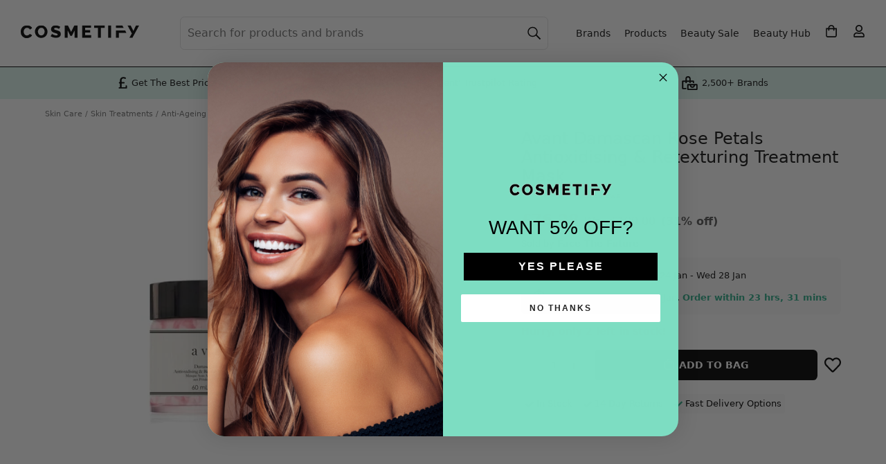

--- FILE ---
content_type: text/html; charset=utf-8
request_url: https://www.cosmetify.com/avant-skincare-damascan-rose-petals-antioxidising-and-retexturing-treatment-mask/
body_size: 29872
content:
<!DOCTYPE html>




<html lang="en">
<head><script>(function(w,i,g){w[g]=w[g]||[];if(typeof w[g].push=='function')w[g].push(i)})
(window,'GTM-KPXJ4WF','google_tags_first_party');</script><script>(function(w,d,s,l){w[l]=w[l]||[];(function(){w[l].push(arguments);})('set', 'developer_id.dYzg1YT', true);
		w[l].push({'gtm.start':new Date().getTime(),event:'gtm.js'});var f=d.getElementsByTagName(s)[0],
		j=d.createElement(s);j.async=true;j.src='/metrics/';
		f.parentNode.insertBefore(j,f);
		})(window,document,'script','dataLayer');</script>
    <meta charset="utf-8">
    <meta http-equiv="x-ua-compatible" content="ie=edge">
    <meta name="verification" content="9435eb6d3229b6ef3f8eb92be7ef85d6">
    <meta name="p:domain_verify" content="8cf4c1c47db1341a0387616af78c7bdb">
    <meta name="yandex-verification" content="ccb69add6e8866d0">
    <meta name="cosmetify-last-cached" content="141822-210126">
    <meta name="viewport" content="width=device-width, initial-scale=1, shrink-to-fit=no, viewport-fit=cover">
    <meta name="csrf-token" content="3e85191txGrTzGRcv3RLHDJ78oQYU1VUi9tBOR5jesBBEaAjYwdoniSPds2dfSsu">
    
        
            <meta name="robots" content="index, follow">
        
    
    <title>Avant Damascan Rose Petals Antioxidising &amp; Retexturing Treatment Mask</title>
    <meta name="description" content="Buy Avant Damascan Rose Petals Antioxidising &amp; Retexturing Treatment Mask at Cosmetify. Get the best price in the UK. Fast delivery options on eligible orders.">
    
        <link rel="canonical" href="https://www.cosmetify.com/avant-skincare-damascan-rose-petals-antioxidising-and-retexturing-treatment-mask/">
    
    <link rel="preconnect" href="https://www.googletagmanager.com">
<link rel="preconnect" href="https://www.google-analytics.com">
<link rel="preconnect" href="https://www.google.com">

<link rel="preconnect" href="https://www.google.co.uk">

<link rel="preconnect" href="https://stats.g.doubleclick.net">

    

    <script>
    window.sentryOnLoad = function () {
        const environment = window.location.hostname.includes('staging.') ? 'staging' : 'production';

        Sentry.init({
            environment: environment,
            tracesSampleRate: 0,
            replaysSessionSampleRate: 0,
            replaysOnErrorSampleRate: 0,
            integrations: [
                Sentry.replayIntegration({
                    maskAllText: false,
                    maskAllInputs: false,
                    blockAllMedia: false,
                    minReplayDuration: 2000,
                    maxReplayDuration: 3600000
                })
            ],
            beforeSend(event, hint) {
                const allowedThirdPartyDomains = [
                    'paypal.com',
                    'stripe.com',
                    'klarna.com',
                    'klarnacdn.net',
                ];

                if (event.exception && event.exception.values) {
                    for (const exception of event.exception.values) {
                        if (exception.stacktrace && exception.stacktrace.frames) {
                            const ownFrames = exception.stacktrace.frames.filter(frame => {
                                return frame.filename && (
                                    frame.filename.includes(window.location.hostname) ||
                                    frame.filename.startsWith('/')
                                );
                            });

                            const thirdPartyFrames = exception.stacktrace.frames.filter(frame => {
                                return frame.filename && allowedThirdPartyDomains.some(domain =>
                                    frame.filename.includes(domain)
                                );
                            });

                            const totalFrames = exception.stacktrace.frames.length;
                            const hasOwnFrame = ownFrames.length > 0;
                            const isFromAllowedThirdParty = thirdPartyFrames.length > 0;
                            const isMostlyExternal = (ownFrames.length / totalFrames) < 0.1;

                            if (!isFromAllowedThirdParty && (!hasOwnFrame || isMostlyExternal)) {
                                return null;
                            }
                        } else {
                            return null;
                        }
                    }
                }
                return event;
            },
        });

        window.forceSentryOrderReplay = function() {
            if (sessionStorage.getItem('sentryReplayStarted')) {
                return;
            }

            sessionStorage.setItem('sentryReplayStarted', '1');
            const replay = Sentry.getReplay();
            replay.start();
        };

        window.startSentryOrderReplay = function(orderId) {
            try {
                const replay = Sentry.getReplay();
                if (!replay) return;

                Sentry.setUser({
                    id: orderId,
                    username: 'Order ' + orderId
                });
                Sentry.setTag('order_id', orderId);

                if (sessionStorage.getItem('sentryReplayStarted') === '1') {
                    replay.start();
                    return;
                }

                const basketMain = document.querySelector('main.basket');
                if (basketMain) {
                    const startReplayOnClick = function(event) {
                        if (sessionStorage.getItem('sentryReplayStarted')) return;

                        const target = event.target;
                        const isInteractive = target.matches('button, input, select, textarea, a')

                        if (isInteractive) {
                            sessionStorage.setItem('sentryReplayStarted', '1');
                            replay.start();

                            basketMain.removeEventListener('click', startReplayOnClick, true);
                        }
                    };
                    basketMain.addEventListener('click', startReplayOnClick, true);
                }
            } catch(err) {
                console.error('Sentry replay error:', err);
            }
        };
    };
</script>
<script src="https://js.sentry-cdn.com/2ec387bebc4d3803a616c6899f346f8b.min.js" crossorigin="anonymous"></script>

    
    <script>
    window.dataLayer = window.dataLayer || [];
    
    dataLayer.push({'gaId': 'G-3B5QEJP892'});
    
</script>
    
<script>
    dataLayer.push({ ecommerce: null });
    dataLayer.push({
        event: "view_item",
        ecommerce: {
            currency: "GBP",
            value: 76.28,
            items: [{
                item_id: "54973",
                item_name: "Avant Damascan Rose Petals Antioxidising \u0026 Retexturing Treatment Mask",
                item_brand: "Avant",
                
                
                price: 109.00,
                discount: 32.72,
                
                quantity: 1
            }]
        }
    });
    dataLayer.push({
        'retailerName': "Face The Future",
        'productCurrency': "GBP",
        'productPrice': 76.28,
        'productSku': "54973",
        'productBrand': "Avant",
        'productName': "Avant Damascan Rose Petals Antioxidising \u0026 Retexturing Treatment Mask",
        'ConvertPriceTrigger': "76.28"
    });
    dataLayer.push({
        'event': 'page_type',
        'pageType': 'Product'
    });
    dataLayer.push({
        'event': 'stock_status',
        'stockStatus': 'In Stock'
    });
</script>

    <script type="text/javascript" src="https://app.termly.io/resource-blocker/93375fe5-1fac-41cb-93cd-08bb3c990be0?autoBlock=off" ></script>
<script>(function(w,d,s,l,i){w[l]=w[l]||[];w[l].push({'gtm.start':
new Date().getTime(),event:'gtm.js'});var f=d.getElementsByTagName(s)[0],
j=d.createElement(s),dl=l!='dataLayer'?'&l='+l:'';j.async=true;j.src=
'https://www.googletagmanager.com/gtm.js?id='+i+dl;f.parentNode.insertBefore(j,f);
})(window,document,'script','dataLayer','GTM-KPXJ4WF');</script>
    
    
<link rel="icon" sizes="32x32" href="/static/website/image/icons/icon-32.png">
<link rel="icon" sizes="192x192" href="/static/website/image/icons/icon-192.png">
<link rel="apple-touch-icon" href="/static/website/image/icons/icon-192.png">
    
    
    <link rel="preload" href="https://public.cosmetify.com/images/products/3460263.webp" as="image">
    
    <meta property="og:title" content="Avant Damascan Rose Petals Antioxidising &amp; Retexturing Treatment Mask">
    <meta property="og:description" content="Buy Avant Damascan Rose Petals Antioxidising &amp; Retexturing Treatment Mask at Cosmetify. Get the best price in the UK. Fast delivery options on eligible orders.">
    <meta property="og:url" content="https://www.cosmetify.com/avant-skincare-damascan-rose-petals-antioxidising-and-retexturing-treatment-mask/">
    <meta property="og:image" content="https://public.cosmetify.com/images/products/3460263.webp">
    <meta property="og:image:width" content="550">
    <meta property="og:image:height" content="550">
    <meta property="og:type" content="product">
    <meta property="og:site_name" content="Cosmetify">
    <meta property="fb:app_id" content="400352554159689">
    <meta property="product:brand" content="Avant">
    <meta property="product:availability" content="in stock">
    <meta property="product:condition" content="new">
    <meta property="product:price:amount" content="76.28">
    <meta property="product:price:currency" content="GBP">
    <meta property="product:retailer_item_id" content="54973">
    <meta property="product:item_group_id" content="avant-skincare-damascan-rose-petals-antioxidising-and-retexturing-treatment-mask-54973">
    
    <meta name="twitter:card" content="summary">
    <meta name="twitter:site" content="@Cosmetifyuk">
    <meta name="twitter:title" content="Avant Damascan Rose Petals Antioxidising &amp; Retexturing Treatment Mask">
    <meta name="twitter:description" content="Buy Avant Damascan Rose Petals Antioxidising &amp; Retexturing Treatment Mask at Cosmetify. Get the best price in the UK. Fast delivery options on eligible orders.">
    <meta name="twitter:image" content="https://public.cosmetify.com/images/products/3460263.webp">

    <style>*,*:before,*:after{box-sizing:border-box}body{margin:0;min-width:320px;font-family:system-ui,-apple-system,BlinkMacSystemFont,Segoe UI,Roboto,Helvetica Neue,Arial,Noto Sans,Liberation Sans,sans-serif;font-size:1rem;font-weight:400;line-height:1.4rem;color:#111;background:#fff;-webkit-text-size-adjust:100%;-webkit-tap-highlight-color:rgba(0,0,0,0);position:relative;overflow-x:hidden;overflow-y:scroll}article,footer,header,main,nav{display:block;overflow:hidden}main{background:#fff;overflow:visible}@media (min-width: 1150px){main{padding:15px 0 0}}svg{max-width:100%;max-height:100%}img{border-style:none;height:auto;width:100%;display:block}img.lzy,img.loading{opacity:0}img.loaded,img.error{transition:opacity 1s;opacity:1}.con{max-width:1150px;position:relative;margin:0 auto;background:#fff}h2,h3,.h2,.h3,dt{margin:0 0 1rem;padding:0 15px;font-weight:600;font-size:1.1rem;line-height:1.1rem;text-transform:capitalize;display:block}@media (min-width: 992px){h2,h3,.h2,.h3,dt{font-size:1.2rem;line-height:1.2rem}}p{margin:0 0 1rem}a{color:#111;text-decoration:none}button{border:0;background:transparent;cursor:pointer}button,input{font-family:inherit;font-size:inherit;line-height:inherit;text-transform:none;position:relative;margin:0;padding:0;-webkit-appearance:none;-moz-appearance:none;appearance:none;outline:none;color:inherit}ul,ol{padding:0;margin:0;list-style:none}.fpo,.ovly,#rnav{display:none}.f,.lgPill span{display:flex}.w{flex-wrap:wrap}.nw{flex-wrap:nowrap}.s{justify-content:flex-start}.e{justify-content:flex-end}.b{justify-content:space-between}.c,.lgPill span{justify-content:center}.ac,.lgPill span{align-items:center}.as{align-items:stretch}.benefitsBar{background:#dbf5ee;font-size:.7rem;line-height:.7rem}.benefitsBar>div{padding:5px 15px 6px}.benefitsBar>div>div{flex:1}.benefitsBar .tp img{height:35px;width:auto}.benefitsBar .tp span{display:none}.benefitsBar .bp span{display:block;position:relative;padding-left:20px}.benefitsBar .bp span svg{position:absolute;top:0;left:0;width:15px;height:19px;fill:#000}.benefitsBar .br span{display:block;position:relative;padding-left:27px}.benefitsBar .br span svg{position:absolute;top:0;left:0;width:22px;height:22px;fill:#000}@media (min-width: 475px){.benefitsBar{font-size:.8rem;line-height:1.3rem}.benefitsBar br{display:none}.benefitsBar .br span{padding-left:30px}.benefitsBar .br span svg{width:25px;height:25px}}@media (min-width: 820px){.benefitsBar .tp img{padding-right:2px}.benefitsBar .tp span{display:block;padding-left:2px}}@media (min-width: 1150px){.benefitsBar{border-top:1px solid #000}.benefitsBar>div{max-width:1000px;margin:0 auto;padding:5px 30px 6px}}.headBg img,.headBg:before,.headBg:after{position:absolute;top:0;height:270px}.headBg:before,.headBg:after{width:100%;content:" "}.headBg img{z-index:-2;width:auto}.headBg:before{background:#7dddc2;z-index:-3}.headBg:after{background:#ffffffb3;z-index:-1}@media (min-width: 340px){.headBg img{left:49%;transform:translate(-50%)}}@media (min-width: 1150px){.headBg img,.headBg:before,.headBg:after{height:440px}.headBg img{left:55%}.headBg:after{background:#fff9}}.mMenu{padding:10px 15px;position:-webkit-sticky;position:sticky;top:0;z-index:3;background:#fff;border-bottom:1px solid #000;transition:background .8s}.mMenu>div{display:grid;grid-template-columns:40px 40px auto 40px 40px;align-items:center;width:100%;justify-content:stretch}@media (max-width: 1149px){.mMenu>div>div{display:flex;align-items:center;justify-content:center}}.mMenu a{display:inline-block}.mMenu img{height:40px;width:auto}.mMenu .menu svg{padding:10px 20px 10px 0}.mMenu .myBasket svg{padding:11px 0 11px 22px}.mMenu .myAct svg{padding:11px 0 11px 22px}.mMenu .search svg{padding:10px 20px 10px 0}@media (min-width: 375px){.mMenu .menu svg{padding:8px 16px 8px 0}.mMenu .myBasket svg{padding:9px 0 9px 18px}.mMenu .myAct svg{padding:9px 0 9px 18px}.mMenu .search svg{padding:8px 16px 8px 0}}@media (min-width: 1150px){.mMenu{position:absolute;padding:0;top:20px;background:transparent;border-bottom:0;width:100%;max-width:1440px;left:50%;transform:translate(-50%);z-index:0}.mMenu img{height:2.95rem;margin-top:2px}.mMenu>div{grid-template-columns:auto}.mMenu button{display:none}.mMenu>div>div{text-align:left;margin-left:30px}}.header{width:100%}.header nav,.header>div>div{display:none}.header h1{margin:0;padding:30px 15px 15px;font-weight:600;font-size:1.3rem;line-height:1.6rem}.header .searchCon{margin:0 15px;padding:0 0 50px;position:relative}.header .searchCon input{display:block;width:100%;height:2.5rem;line-height:2.5rem;padding:0 10px 0 35px;font-size:1rem;color:#111;background-color:#fff;border:1px solid #fff;border-radius:.4rem}.header .searchCon input::placeholder{color:#282b30;opacity:1}.header .searchCon input:-ms-input-placeholder{color:#282b30}.header .searchCon input::-ms-input-placeholder{color:#282b30}.header .searchCon button{position:absolute;top:0;left:0;height:2.5rem;width:2.5rem}.header .searchCon button span{display:none}.header .searchCon button svg{padding:10px}.header .searchCon .fCls{display:none}@media (min-width: 1150px){.header{padding:20px 19px 20px 30px;max-width:1440px;margin:0 auto;border:0;display:block}.header>div{margin-left:205px}.header>div>div{flex-grow:1;display:block}.header nav{display:block;padding:5px 0 5px 5px;z-index:1}.header nav>span,.header nav>svg{display:none!important}.header nav a,.header nav .menu{margin:0 10px;display:block;font-size:.9rem;width:auto;height:auto}.header nav>ul>li>a{text-align:center;line-height:1rem}.header nav>ul{display:flex;flex-wrap:nowrap;align-items:center}.header nav li svg{padding:11px}.header nav li:last-child ul{display:none}.header h1{padding:5.5rem 30px 6.3rem;border-radius:10px;background:#fff;font-size:2rem;line-height:2.4rem;font-weight:500}.header .searchCon{margin:0;padding:0}.header .searchCon input{padding:0 40px 0 10px;min-width:275px;height:3rem;line-height:3rem;border:1px solid #e0e0e2;background:#fff}.header .searchCon input::placeholder{color:#717171;opacity:1}.header .searchCon input:-ms-input-placeholder{color:#717171}.header .searchCon input::-ms-input-placeholder{color:#717171}.header .searchCon button{position:absolute;right:0;left:auto;background:transparent;height:3rem;line-height:3rem}.header .searchCon button svg{height:100%}}@media (min-width: 1200px){.header>div{margin-left:230px}.header nav{padding:5px 0 5px 30px}}.mMenu button,.header button{width:40px;height:40px}.mMenu svg,.header svg{position:absolute;top:0;left:0;width:40px;height:40px;fill:#000}.mMenu .search svg,.mMenu .searchCon svg,.header .search svg,.header .searchCon svg{stroke:#000}.slide{overflow-y:hidden}.slide>div,.slide>ul{display:flex;overflow-x:auto;-webkit-overflow-scrolling:touch;padding:0 0 35px 15px;margin-bottom:-15px}.slide>div::-webkit-scrollbar,.slide>ul::-webkit-scrollbar{display:none;width:0;-webkit-appearance:none}.slide .h{display:block;text-align:center;margin:.8rem 0 .9rem;font-size:1.1rem;line-height:1.2rem}.slide .items>div,.slide li,.slide .posts>a{padding:0 15px 0 0;margin:0}.slide .posts img{max-width:100%;height:100%}.slide.auto li{padding:0 5px 0 0}.slide.auto li:last-child{padding:0 15px 0 0}.slide.center>div,.slide.center>ul{justify-content:center}@media (min-width: 992px){.slide.stack{margin:0}.slide.stack>div,.slide.stack>ul{flex-wrap:wrap;padding:0 0 20px}}@media (max-width: 991px){.al{padding-bottom:40px}}.bcs{padding:10px 0 0;margin:0;width:100%;white-space:nowrap;overflow:hidden}.bcs ol{display:flex;flex-wrap:nowrap;overflow-x:auto;padding:0;margin:0;-ms-overflow-style:none;scrollbar-width:none}.bcs ol::-webkit-scrollbar{display:none}.bcs li{display:inline-block;font-size:.7rem;margin:0 4px 0 0;padding:0;color:#717171;line-height:.9rem}.bcs li:before{content:"/"}.bcs li:first-child:before{content:none}.bcs li:first-child a{padding-left:15px}.bcs li:last-child a{padding-right:15px}.bcs li a,.bcs li span{display:inline-block;text-decoration:none;padding:5px 0 5px 4px;color:#717171}.bcs li a:hover{text-decoration:underline}@media (min-width: 1150px){.bcs{padding:0}.bcs li:first-child a{padding-left:0}.bcs li a,.bcs li span{padding:0 0 0 4px}}.review{margin:0 0 .4rem}@media (min-width: 992px){.review{margin:0 0 .75rem}}.review>span{font-size:.7rem;color:#717171;margin-left:5px;margin-top:1px}.reviewTxt{display:none;font-size:.8rem;line-height:1rem;color:#717171;margin:-.5rem 0 1rem}.starRating{height:15px;position:relative;width:75px}.starRating:before{background-image:url([data-uri]);background-repeat:repeat-x;background-size:15px 15px;content:"";display:block;height:15px;inset:0;position:absolute;width:75px}.starRating>span{display:block;text-indent:-10000px;width:75px;height:15px;position:absolute;overflow:hidden}.starRating>span:before{background-image:url([data-uri]);background-repeat:repeat-x;background-size:15px 15px;content:"";display:block;height:15px;inset:0;position:absolute}.al{border-radius:4px;margin:0 auto;padding:9px 10px 9px 36px;font-size:.9rem;line-height:1.2rem;background:#de007b;color:#fff;display:block}.al svg{position:absolute;fill:#fff;width:17px;left:11px;top:0}.al:hover{background:#ff1296}.items>div{padding-bottom:0;position:relative;text-align:left}.items>div>span{padding:3px 5px;position:absolute;top:6px;left:0;font-size:.7rem;line-height:.8rem;font-weight:600;border-radius:4px;background:#de007b;border:1px solid #de007b;color:#fff;z-index:1}.items>div img{position:absolute}.items>div .img{background:#fff;position:relative;padding-bottom:100%}.items>div>.like{position:absolute;bottom:9rem;right:0;height:48px;width:48px;overflow:hidden;padding:24px 0 0 28px}.items>div>.like svg{width:16px;height:100%;fill:#000}.items>div>.liked svg{width:15px}.items>div .info{padding:.4rem 0 0;display:block}.items>div .brand,.items>div .name{font-size:.9rem;line-height:1.2rem;display:block;overflow:hidden;text-overflow:ellipsis}.items>div .name{height:2.4rem;display:-webkit-box;-webkit-line-clamp:2;line-clamp:2;-webkit-box-orient:vertical}.items>div .brand{font-weight:700;white-space:nowrap}.items>div .price{line-height:1.4rem;padding:0 0 .5rem;font-weight:700}@media (max-width: 325px){.items>div .price{font-size:.9rem}}.items>div .price.discount{color:#de007b}.items>div .price.discount span{text-decoration:line-through;font-weight:400;font-size:.8rem;line-height:1rem;color:#111}@media (max-width: 325px){.items>div .price.discount span{font-size:.7rem}}.items>div .btnLst{padding:0}.items>div .btnLst button{width:100%;text-transform:uppercase;font-size:.8rem;font-weight:600;background:#000;color:#fff;height:2.5rem;line-height:2.5rem;border-radius:.4rem;white-space:nowrap}.items>div .btnLst button:hover{background:#373737}.items>div .btnLst button:disabled{background:#000;color:#fff}.items>div .btnLstWhite{padding:0}.items>div .btnLstWhite button{display:flex;align-items:center;justify-content:center;height:2.5rem;padding:0 1rem;font-size:.8rem;font-weight:600;text-transform:uppercase;background:#fff;color:#000;border:1px solid #000;border-radius:.4rem;white-space:nowrap;width:100%}.items>div .btnLstWhite button:hover{background:#f2f2f2}.items>div .btnLstWhite button:disabled{background:#000;color:#fff}.items.wt>div>span{left:6px}.items.wt>div .info{background:#fff;padding:.4rem 10px}.items.wt>div img{padding:5px}.items.wt>div .price{background:#fff;padding:0 10px .5rem}.items.wt>div .like{right:21px}@media (min-width: 992px){.items.wt>div .like{right:26px}}.items.wt>div .btnLst button{border-top-right-radius:0;border-top-left-radius:0}.lgPill a{display:block;background:#fff;border-radius:.4rem;padding:5px 10px;text-align:center}.lgPill span{font-weight:600;font-size:.9rem;line-height:1.1rem;height:2.6rem}.fItm{margin-bottom:1rem;position:relative}label{font-weight:600;margin:0 0 .3rem;display:block}label.inl{margin:0;line-height:1.3rem}.fCtrl,.sCtrl{padding:0 10px;color:#111;background:#fff;border:1px solid #e0e0e2;border-radius:4px;font-size:1rem}.fCtrl{display:block;width:100%;height:2.5rem;line-height:2.5rem}.sCtrl{display:inline-block;width:auto;height:2rem;line-height:2rem}textarea.fCtrl{height:auto;line-height:1.4rem;padding:10px}.btn{display:inline-block;position:relative;width:auto;padding:0 30px;margin:0;border-radius:.4rem;height:2.5rem;line-height:2.5rem;text-decoration:none!important;text-align:center;white-space:nowrap}.btn.b{background:#000;color:#fff}.btn.b svg{fill:#fff}.btn.b:hover{background:#373737}.btn.w{background:#fff;color:#000}.btn.w:hover{background:#000;color:#fff}.btn.w:hover svg{fill:#fff}.btn.g{background:#7dddc2;color:#000}.btn.g svg{fill:#000}.btn.g:hover{background:#000;color:#fff}.btn.g:hover svg{fill:#fff}.btn.d,.btn.d:hover{background:#e0e0e2;color:#000;text-transform:uppercase;font-weight:600;cursor:pointer}.btn.bc{margin:0 auto;display:block}.btn.buy,.btn.fBuy{text-transform:uppercase;font-weight:600;font-size:.9rem}.btn.buy span,.btn.fBuy span{position:relative;padding:3px 8px 3px 30px}.btn.buy span svg,.btn.fBuy span svg{position:absolute;width:14px;left:9px;top:0}.btn.addBasket span svg{top:-1px}.byBio{margin-top:-.5rem}.byBio p{line-height:1.2rem;margin:0}.byBio img{border-radius:100%;width:50px;height:50px;margin:0 15px 0 0}@media (max-width: 767px){.byBio span{display:block}}.grid{display:grid;grid-template-columns:repeat(12,1fr);grid-template-rows:repeat(4,min-content) 1fr repeat(1,min-content);grid-gap:10px;padding:8px 15px 15px}@media (min-width: 768px){.grid{grid-gap:15px 30px}}@media (min-width: 1150px){.grid{padding:0 0 15px}}.grid .bcs{grid-column:span 12}.grid .info{grid-column:span 12;margin-top:-5px}@media (min-width: 768px){.grid .info{margin:0;grid-column:span 6;grid-row-start:2;grid-row-end:3;grid-column-start:7;grid-column-end:13}}@media (min-width: 1150px){.grid .info{grid-column:span 5;grid-row-start:2;grid-row-end:3;grid-column-start:8;grid-column-end:13}}.grid .pdtImg{grid-column:span 12}@media (min-width: 768px){.grid .pdtImg{grid-column:span 6;grid-row-start:2;grid-row-end:4;grid-column-start:1;grid-column-end:7}}@media (min-width: 1150px){.grid .pdtImg{grid-column:span 7;grid-row-start:2;grid-row-end:4;grid-column-start:1;grid-column-end:8}}.grid .pdtCon{grid-column:span 12;width:100%}@media (min-width: 768px){.grid .pdtCon{grid-column:span 6;grid-row-start:3;grid-row-end:4;grid-column-start:7;grid-column-end:13}}@media (min-width: 1150px){.grid .pdtCon{grid-column:span 5;grid-row-start:3;grid-row-end:7;grid-column-start:8;grid-column-end:13}}.grid .pdtDes{grid-column:span 12}@media (min-width: 768px){.grid .pdtDes{grid-column:span 7;grid-row-start:4;grid-row-end:7;grid-column-start:1;grid-column-end:8}}.grid .pdtExt{grid-column:span 12}@media (min-width: 1150px){.grid .pdtExt{grid-column:span 7;grid-row-start:7;grid-row-end:8;grid-column-start:1;grid-column-end:8}}h1{font-weight:400;font-size:1.1rem;line-height:1.3rem;margin:0 0 .2rem}@media (min-width: 768px){h1{font-size:1.5rem;line-height:1.7rem}}h1 .iBrand{display:block;font-weight:700;font-size:.9rem;line-height:1.1rem;margin:0 0 .4rem}h1 .iSize{display:block;color:#717171;font-size:1rem;line-height:1.1rem;margin:.4rem 0 0}@media (max-width: 374px){.priceCon{flex-wrap:wrap!important}}.priceCon .price{margin:0 8px 0 0;font-size:1.4rem;font-weight:700}.priceCon .price.discount{color:#de007b;white-space:nowrap}.priceCon .price.discount span{font-size:1rem;line-height:1rem;color:#575757}@media (max-width: 374px){.priceCon .price.discount span{font-size:.7rem}}.priceCon .price.discount span.old{text-decoration:line-through;font-weight:400}.priceCon .al{padding:3px 8px 3px 29px;font-size:.8rem;font-weight:600;margin:0}.priceCon .al svg{width:14px;left:9px;top:0}span.shipping{display:block;color:#717171;margin:.2rem 0 0;font-size:.7rem;line-height:.8rem}.shippingCon{margin:0 -15px 1rem;padding:13px 15px;background:#f9f9f9}@media (min-width: 768px){.shippingCon{margin:0 0 1rem;border-radius:.4rem}}div.shipping{font-size:.8rem;line-height:1.1rem}div.shipping svg{width:21px;height:20px}div.shipping strong{font-weight:600}div.shipping div:first-child{padding-right:10px}div.shipping+.shipping{margin:.5rem 0 0}div.shipping .sdot{display:none}@media (min-width: 425px){div.shipping br{display:none}div.shipping .sdot{display:inline}}div.shipping+.qty{margin-top:.5rem}@media (min-width: 768px){.pdtSlide{display:grid;grid-gap:10px}}@media (min-width: 992px){.pdtSlide{grid-template-columns:55px auto;grid-template-rows:auto;grid-template-areas:"left right";grid-gap:30px}}@media (min-width: 1150px){.pdtSlide{grid-template-columns:75px auto}}.pdtSlide .img{position:relative;padding-bottom:100%}@media (min-width: 992px){.pdtSlide .img{grid-area:right}}.pdtSlide .img>div{display:none}.pdtSlide .img>div.active{display:block}.pdtSlide .img img{position:absolute}.pdtSlide .img button{position:absolute;bottom:-42px;height:42px;width:30px;border:0;background:transparent;padding:5px}@media (min-width: 768px){.pdtSlide .img button{display:none}}.pdtSlide .img button svg{width:16px}.pdtSlide .img .like{top:5px;right:5px;width:40px}.pdtSlide .img .like svg{width:20px}.pdtSlide .img #pdtNext{right:9px}.pdtSlide .img #pdtPrev{left:9px}.pdtSlide .img #pdtPrev svg{-webkit-transform:rotate(-180deg);transform:rotate(-180deg)}.pdtSlide #pdtImgThbs{display:none;text-align:center}@media (min-width: 768px){.pdtSlide #pdtImgThbs{display:flex;justify-content:center}}@media (min-width: 992px){.pdtSlide #pdtImgThbs{grid-area:left;flex-direction:column;justify-content:flex-start}}.pdtSlide #pdtImgThbs img{border:1px solid #e6e6e6;padding:4px;width:55px;cursor:pointer;height:55px;margin:0 2px}@media (min-width: 992px){.pdtSlide #pdtImgThbs img{margin:0 0 5px;width:55px;height:55px}}@media (min-width: 1150px){.pdtSlide #pdtImgThbs img{width:75px;height:75px}}.pdtSlide #pdtImgThbs img.active{border-color:#000}.pdtSlide #wDots{text-align:center;padding:10px 0 0}@media (min-width: 768px){.pdtSlide #wDots{display:none}}.pdtSlide #wDots li{height:10px;width:10px;background:#e0e0e2;border-radius:100%;display:inline-block;margin:2px}.pdtSlide #wDots li.active{background:#000}@media (min-width: 992px){.pdtNoSlide{width:80%;margin:0 auto}}.pdtNoSlide .img{position:relative;padding-bottom:100%}.pdtNoSlide img{position:absolute}.options.radio{margin:0 -3px .5rem}.options.radio div{flex-grow:1;margin:0 3px 6px}@media (min-width: 992px){.options.radio div{flex-grow:0}}.options.radio input{opacity:0;position:absolute}.options.radio label{border:2px solid #e6e6e6;padding:9px 12px;font-weight:400;font-size:.8rem;text-transform:uppercase;margin:0;cursor:pointer;width:100%;text-align:center;font-weight:600;line-height:1rem;display:inline-block}@media (min-width: 768px){.options.radio label{line-height:1.2rem}}.options.radio label.oos{background:#f5f5f5;color:#707070}.options.radio label:hover{background:#000;border-color:#000;color:#fff}.options.radio label span{display:block;font-weight:400}.options.radio input:checked+label{border-color:#333}.options.select{margin:0 0 1rem}.options.select label{letter-spacing:unset;text-transform:none;font-size:.9rem;font-weight:600;display:inline-block;margin-bottom:.3rem}.cPicker{margin:0 -2px .5rem}.cPicker div{margin:0;padding:0;width:16.66%;min-height:45px;border:2px solid #fff;border-bottom:2px solid #fff}@media (min-width: 500px){.cPicker div{width:12.5%}}@media (min-width: 768px){.cPicker div{width:14.28%}}@media (min-width: 992px){.cPicker div{width:12.5%}}.cPicker input{opacity:0;position:absolute}.cPicker label{margin:0}.cPicker label img{border:1px solid #ced4da;padding:2px;border-radius:3px}.cPicker label:hover img{border-color:#000;cursor:pointer}.cPicker label.loading{display:block;width:100%;height:100%;background:#000}.cPicker label.loading img{display:none}.cPicker input:checked+label img{border-color:#333}.retailer{margin:0 0 1rem}@media (min-width: 768px){.retailer{margin:0 0 1.2rem}}.retailer>span{display:block;margin:0 0 .75rem;font-size:.8rem;line-height:1.1rem}.retailer>span strong{font-weight:600}.retailer ul li{padding:3px 5px 3px 22px;position:relative;font-size:.8rem;font-weight:400;border:none;border-radius:4px;margin:0 .3rem .3rem 0;background:#f9f9f9;color:#000}.retailer ul li:last-child{margin:0 0 .3rem}.retailer ul svg{position:absolute;width:12px;left:6px;top:1px;fill:#2dad89}.pdtBuy{margin-bottom:1.25rem}.pdtBuy button{width:35px;height:2.75rem;border:none;background:transparent;padding:0;text-transform:none}.pdtBuy .buy{display:block;width:100%;margin:0}.pdtBuy .qty+.buy{margin:0 0 0 10px}@media (min-width: 768px){.pdtBuy .buy{margin:0 10px 0 0}.pdtBuy .qty+.buy{margin:0 10px}.pdtBuy .max+.like{margin:0 0 0 10px!important}}@media (max-width: 767px){.pdtBuy .like{display:none}}.retailers{margin:0 -15px 1rem;padding:0 15px;border-top:2px solid #e6e6e6;border-bottom:2px solid #e6e6e6}@media (min-width: 768px){.retailers{margin:0 0 1rem;padding:0}}.retailers>span{padding:1rem 1.5rem 1rem 30px;font-size:.9rem;font-weight:600;position:relative;cursor:pointer;display:block}@media (min-width: 768px){.retailers>span{font-size:1rem}}.retailers>span i{top:18px}.retailers svg{position:absolute;width:22px;left:0;top:0;fill:#000}.retailers ul{display:none}h2,h3,h4{padding:0}.pdtDes a{text-decoration:underline}.pdtDes b,.pdtDes strong{font-weight:600}.byBio{margin:0 0 1rem}.pdtDes .accordion>div{display:none}.pdtDes .hide{display:none}.bImg{display:flex;align-items:center;height:30px;margin-bottom:10px}.bImg img{width:auto;max-height:30px;max-width:100px;display:inline-block}.bdCon>div{max-width:1180px;position:relative;margin:0 auto}.bdCon{background:#f5f5f5;border-bottom:2px solid #e6e6e6;padding:5px 0}@media (min-width: 992px){.bdCon{border-bottom-width:1px}}.s52 .h{padding:0 15px}.s52 .items>div,.s52 ul>li{flex:0 0 48%;max-width:48%}@media (min-width: 576px){.s52 .items>div,.s52 ul>li{flex:0 0 30%;max-width:30%}}@media (min-width: 768px){.s52 .items>div,.s52 ul>li{flex:0 0 23%;max-width:23%}}@media (min-width: 992px){.s52 .items>div,.s52 ul>li{flex:0 0 20%;max-width:20%}}.pdtBuy+.retailer{margin:0 0 .7rem}.btn.max{width:100%;display:block;background:#e0e0e2;color:#000;font-weight:600;margin:0}.qty.low{color:#de007b;font-weight:600;font-size:.9rem;line-height:1rem}.qty{margin:0;font-size:.8rem}.qtyCtl>div,.qtyCtl>button{text-align:center;border:1px solid #e0e0e2;width:2.5rem;height:2.75rem;line-height:2.7rem;margin:0;padding:0}.qtyCtl>div{border-left:0;border-right:0;width:1rem}.qtyCtl>button{font-size:1rem}.qtyCtl>button:hover:enabled{border-color:#e0e0e2}.qtyCtl>button:disabled{color:#e0e0e2}.qtyCtl>button:first-child{border-top-left-radius:4px;border-bottom-left-radius:4px;border-right:0}.qtyCtl>button:last-child{border-top-right-radius:4px;border-bottom-right-radius:4px;border-left:0}.ww{padding:15px;background:#f9f9f9;margin:0 -15px 1rem}@media (min-width: 768px){.ww{margin:0 0 1rem;border-radius:.4rem}}.ww h3{font-size:1rem}.ww>div{padding:10px 0;background:#fff;border-radius:.4rem;border-bottom:5px solid #f9f9f9}.ww>div>div{padding:0 10px 0 5px}.ww>div .img{flex-grow:0;flex-shrink:0;flex-basis:65px;padding-bottom:65px}.ww>div .info{padding:0 10px;flex-grow:1}.ww>div .brand{white-space:normal}.ww>div .name{height:auto;padding:2px 0}.ww>div .price{padding:0}.ww>div .qbuy{width:82px;height:2.75rem;padding:0}@media (min-width: 768px){.ww>div .qbuy{width:100px}}.ww>div .qbuy span{position:relative;padding:3px 8px 3px 30px;text-transform:uppercase;font-weight:600;font-size:.9rem}.ww>div .qbuy span svg{position:absolute;width:14px;left:9px;top:-1px}.stickyBtn{position:fixed;bottom:0;background:#fff;width:100%;padding:15px 15px 20px;z-index:3}.stickyBtn button{width:100%;height:2.75rem;font-size:1.05rem!important}.stickyBtn button>span{padding:3px 8px 3px 33px!important}.stickyBtn button>span svg{width:16px!important}@media (min-width: 768px){.stickyBtn{display:none!important}}.noStkSl .items .price{font-size:.85rem}.btn.addPrices .button-price{padding:3px 8px 3px 5px}.button-price{display:none}@media screen and (max-width: 767px){.button-price{display:inline;padding-left:5px}}
</style>
    
    
    <style>
        #expressPayCon, #abStickyProductBtns{display:none;}
    </style>


    <script>const url_prefix = '';</script>
    
    
</head>

<body>
    <noscript><iframe src="https://www.googletagmanager.com/ns.html?id=GTM-KPXJ4WF"
height="0" width="0" style="display:none;visibility:hidden"></iframe></noscript>
    
    <svg xmlns="http://www.w3.org/2000/svg" style="display:none">
        <symbol id="burger" viewBox="0 0 20 13">
    <path d="m0 0h20l-1.3965 2.5h-18.603v-2.5zm0 5h17.2l-1.44 2.5h-15.76v-2.5zm0 5h14.3l-1.4028 2.5h-12.897v-2.5z" />
</symbol>
<symbol id="find" viewBox="0 0 20 19">
    <path transform="translate(1 1)" d="m6.5 13c-3.5899 0-6.5-2.9101-6.5-6.5 0-3.5899 2.9101-6.5 6.5-6.5 3.5899 0 6.5 2.9101 6.5 6.5 0 3.5899-2.9101 6.5-6.5 6.5zm5.2071-2.1464l5.4697 5.4697-0.35355 0.35355-5.4697-5.4697 0.35355-0.35355z" fill="none" stroke-width="1.5" />
</symbol>
<symbol id="user" viewBox="0 0 448 512">
    <path d="M313.6 304c-28.7 0-42.5 16-89.6 16-47.1 0-60.8-16-89.6-16C60.2 304 0 364.2 0 438.4V464c0 26.5 21.5 48 48 48h352c26.5 0 48-21.5 48-48v-25.6c0-74.2-60.2-134.4-134.4-134.4zM400 464H48v-25.6c0-47.6 38.8-86.4 86.4-86.4 14.6 0 38.3 16 89.6 16 51.7 0 74.9-16 89.6-16 47.6 0 86.4 38.8 86.4 86.4V464zM224 288c79.5 0 144-64.5 144-144S303.5 0 224 0 80 64.5 80 144s64.5 144 144 144zm0-240c52.9 0 96 43.1 96 96s-43.1 96-96 96-96-43.1-96-96 43.1-96 96-96z"/>
</symbol>
<symbol id="userSolid" viewBox="0 0 448 512">
    <path d="M224 256c70.7 0 128-57.3 128-128S294.7 0 224 0 96 57.3 96 128s57.3 128 128 128zm89.6 32h-16.7c-22.2 10.2-46.9 16-72.9 16s-50.6-5.8-72.9-16h-16.7C60.2 288 0 348.2 0 422.4V464c0 26.5 21.5 48 48 48h352c26.5 0 48-21.5 48-48v-41.6c0-74.2-60.2-134.4-134.4-134.4z"/>
</symbol>
<symbol id="cart" viewBox="0 0 448 512">
    <path d="M352 128C352 57.42 294.579 0 224 0 153.42 0 96 57.42 96 128H0v304c0 44.183 35.817 80 80 80h288c44.183 0 80-35.817 80-80V128h-96zM224 48c44.112 0 80 35.888 80 80H144c0-44.112 35.888-80 80-80zm176 384c0 17.645-14.355 32-32 32H80c-17.645 0-32-14.355-32-32V176h48v40c0 13.255 10.745 24 24 24s24-10.745 24-24v-40h160v40c0 13.255 10.745 24 24 24s24-10.745 24-24v-40h48v256z"/>
</symbol>
<symbol id="cartSolid" viewBox="0 0 448 512">
    <path d="M352 160v-32C352 57.42 294.579 0 224 0 153.42 0 96 57.42 96 128v32H0v272c0 44.183 35.817 80 80 80h288c44.183 0 80-35.817 80-80V160h-96zm-192-32c0-35.29 28.71-64 64-64s64 28.71 64 64v32H160v-32zm160 120c-13.255 0-24-10.745-24-24s10.745-24 24-24 24 10.745 24 24-10.745 24-24 24zm-192 0c-13.255 0-24-10.745-24-24s10.745-24 24-24 24 10.745 24 24-10.745 24-24 24z"/>
</symbol>
<symbol id="heart" viewBox="0 0 512 512">
    <path d="M458.4 64.3C400.6 15.7 311.3 23 256 79.3 200.7 23 111.4 15.6 53.6 64.3-21.6 127.6-10.6 230.8 43 285.5l175.4 178.7c10 10.2 23.4 15.9 37.6 15.9 14.3 0 27.6-5.6 37.6-15.8L469 285.6c53.5-54.7 64.7-157.9-10.6-221.3zm-23.6 187.5L259.4 430.5c-2.4 2.4-4.4 2.4-6.8 0L77.2 251.8c-36.5-37.2-43.9-107.6 7.3-150.7 38.9-32.7 98.9-27.8 136.5 10.5l35 35.7 35-35.7c37.8-38.5 97.8-43.2 136.5-10.6 51.1 43.1 43.5 113.9 7.3 150.8z"/>
</symbol>
<symbol id="heartSolid" viewBox="0 0 512 512">
    <path d="M462.3 62.6C407.5 15.9 326 24.3 275.7 76.2L256 96.5l-19.7-20.3C186.1 24.3 104.5 15.9 49.7 62.6c-62.8 53.6-66.1 149.8-9.9 207.9l193.5 199.8c12.5 12.9 32.8 12.9 45.3 0l193.5-199.8c56.3-58.1 53-154.3-9.8-207.9z" />
</symbol>
<symbol id="comment" viewbox="0 0 512 512">
    <path xmlns="http://www.w3.org/2000/svg" d="M448 0H64C28.7 0 0 28.7 0 64v288c0 35.3 28.7 64 64 64h96v84c0 7.1 5.8 12 12 12 2.4 0 4.9-.7 7.1-2.4L304 416h144c35.3 0 64-28.7 64-64V64c0-35.3-28.7-64-64-64zm16 352c0 8.8-7.2 16-16 16H288l-12.8 9.6L208 428v-60H64c-8.8 0-16-7.2-16-16V64c0-8.8 7.2-16 16-16h384c8.8 0 16 7.2 16 16v288zm-96-216H144c-8.8 0-16 7.2-16 16v16c0 8.8 7.2 16 16 16h224c8.8 0 16-7.2 16-16v-16c0-8.8-7.2-16-16-16zm-96 96H144c-8.8 0-16 7.2-16 16v16c0 8.8 7.2 16 16 16h128c8.8 0 16-7.2 16-16v-16c0-8.8-7.2-16-16-16z"/>
</symbol>
<symbol id="arrow" viewBox="0 0 448 512">
    <path d="M218.101 38.101L198.302 57.9c-4.686 4.686-4.686 12.284 0 16.971L353.432 230H12c-6.627 0-12 5.373-12 12v28c0 6.627 5.373 12 12 12h341.432l-155.13 155.13c-4.686 4.686-4.686 12.284 0 16.971l19.799 19.799c4.686 4.686 12.284 4.686 16.971 0l209.414-209.414c4.686-4.686 4.686-12.284 0-16.971L235.071 38.101c-4.686-4.687-12.284-4.687-16.97 0z"/>
</symbol>
<symbol id="close" viewBox="0 0 384 512">
    <path d="M231.6 256l130.1-130.1c4.7-4.7 4.7-12.3 0-17l-22.6-22.6c-4.7-4.7-12.3-4.7-17 0L192 216.4 61.9 86.3c-4.7-4.7-12.3-4.7-17 0l-22.6 22.6c-4.7 4.7-4.7 12.3 0 17L152.4 256 22.3 386.1c-4.7 4.7-4.7 12.3 0 17l22.6 22.6c4.7 4.7 12.3 4.7 17 0L192 295.6l130.1 130.1c4.7 4.7 12.3 4.7 17 0l22.6-22.6c4.7-4.7 4.7-12.3 0-17L231.6 256z" />
</symbol>
<symbol id="loading" viewBox="0 0 512 512">
    <path d="M460.116 373.846l-20.823-12.022c-5.541-3.199-7.54-10.159-4.663-15.874 30.137-59.886 28.343-131.652-5.386-189.946-33.641-58.394-94.896-95.833-161.827-99.676C261.028 55.961 256 50.751 256 44.352V20.309c0-6.904 5.808-12.337 12.703-11.982 83.556 4.306 160.163 50.864 202.11 123.677 42.063 72.696 44.079 162.316 6.031 236.832-3.14 6.148-10.75 8.461-16.728 5.01z"/>
</symbol>
<symbol id="check" viewBox="0 0 512 512">
    <path d="M173.898 439.404l-166.4-166.4c-9.997-9.997-9.997-26.206 0-36.204l36.203-36.204c9.997-9.998 26.207-9.998 36.204 0L192 312.69 432.095 72.596c9.997-9.997 26.207-9.997 36.204 0l36.203 36.204c9.997 9.997 9.997 26.206 0 36.204l-294.4 294.401c-9.998 9.997-26.207 9.997-36.204-.001z"/>
</symbol>

<symbol id="currency" viewBox="0 0 320 512">
    <path d="M308 360h-30.284c-6.627 0-12 5.373-12 12v56.835H112V280h100c6.627 0 12-5.373 12-12v-24c0-6.627-5.373-12-12-12H112v-77.081c0-37.438 26.786-67.388 72.958-67.388 25.94 0 48.692 11.882 60.552 19.451 5.141 3.28 11.923 2.156 15.758-2.586l19.658-24.305c4.35-5.378 3.262-13.296-2.365-17.32C262.736 51.456 229.027 32 184.334 32 105.716 32 48 83.164 48 152.423V232H20c-6.627 0-12 5.373-12 12v24c0 6.627 5.373 12 12 12h28v148.835H12c-6.627 0-12 5.373-12 12V468c0 6.627 5.373 12 12 12h296c6.627 0 12-5.373 12-12v-96c0-6.627-5.373-12-12-12z"/>
</symbol>

<symbol id="bags" viewBox="0 0 576 512">
    <path d="M272 240a16 16 0 0 0 16 16h16a16 16 0 0 0 16-16v-32h80v48h48v-64a32 32 0 0 0-32-32h-96V96a96 96 0 0 0-192 0v64H32a32 32 0 0 0-32 32v256a32 32 0 0 0 32 32h128v-48H48V208h80v32a16 16 0 0 0 16 16h16a16 16 0 0 0 16-16v-32h96zm-96-80V96a48 48 0 0 1 96 0v64zm368 128H224a32 32 0 0 0-32 32v160a32 32 0 0 0 32 32h320a32 32 0 0 0 32-32V320a32 32 0 0 0-32-32zm-112 48a48 48 0 0 1-96 0zm96 128H240V336h48.3c1.57 47.4 35.8 89.12 83.07 95.19A96.12 96.12 0 0 0 480 336h48z"/>
</symbol>
<symbol id="uk" viewBox="0 0 512 512">
    <circle cx="256" cy="256" r="256" fill="#F0F0F0"/>
    <g fill="#0052B4">
        <path d="m52.92 100.14c-20.109 26.163-35.272 56.318-44.101 89.077h133.18l-89.077-89.077z"/>
        <path d="m503.18 189.22c-8.829-32.758-23.993-62.913-44.101-89.076l-89.075 89.076h133.18z"/>
        <path d="m8.819 322.78c8.83 32.758 23.993 62.913 44.101 89.075l89.074-89.075h-133.18z"/>
        <path d="m411.86 52.921c-26.163-20.109-56.317-35.272-89.076-44.102v133.18l89.076-89.075z"/>
        <path d="m100.14 459.08c26.163 20.109 56.318 35.272 89.076 44.102v-133.18l-89.076 89.074z"/>
        <path d="M189.217,8.819c-32.758,8.83-62.913,23.993-89.075,44.101l89.075,89.075V8.819z"/>
        <path d="m322.78 503.18c32.758-8.83 62.913-23.993 89.075-44.101l-89.075-89.075v133.18z"/>
        <path d="m370 322.78 89.075 89.076c20.108-26.162 35.272-56.318 44.101-89.076h-133.18z"/>
    </g>
    <g fill="#D80027">
        <path d="m509.83 222.61h-220.44v-220.44c-10.931-1.423-22.075-2.167-33.392-2.167-11.319 0-22.461 0.744-33.391 2.167v220.44h-220.44c-1.423 10.931-2.167 22.075-2.167 33.392 0 11.319 0.744 22.461 2.167 33.391h220.44v220.44c10.931 1.423 22.073 2.167 33.392 2.167 11.317 0 22.461-0.743 33.391-2.167v-220.44h220.44c1.423-10.931 2.167-22.073 2.167-33.392 0-11.317-0.744-22.461-2.167-33.391z"/>
        <path d="m322.78 322.78 114.24 114.24c5.254-5.252 10.266-10.743 15.048-16.435l-97.802-97.802h-31.482v1e-3z"/>
        <path d="m189.22 322.78h-2e-3l-114.24 114.24c5.252 5.254 10.743 10.266 16.435 15.048l97.802-97.804v-31.479z"/>
        <path d="m189.22 189.22v-2e-3l-114.24-114.24c-5.254 5.252-10.266 10.743-15.048 16.435l97.803 97.803h31.481z"/>
        <path d="m322.78 189.22 114.24-114.24c-5.252-5.254-10.743-10.266-16.435-15.047l-97.802 97.803v31.482z"/>
    </g>
</symbol>
<symbol id="us" viewBox="0 0 512 512">
    <circle cx="256" cy="256" r="256" fill="#F0F0F0"/>
    <g fill="#D80027">
        <path d="M244.87,256H512c0-23.106-3.08-45.49-8.819-66.783H244.87V256z"/>
        <path d="m244.87 122.44h229.56c-15.671-25.572-35.708-48.175-59.07-66.783h-170.49v66.783z"/>
        <path d="M256,512c60.249,0,115.626-20.824,159.356-55.652H96.644C140.374,491.176,195.751,512,256,512z"/>
        <path d="m37.574 389.56h436.85c12.581-20.529 22.338-42.969 28.755-66.783h-494.36c6.417 23.814 16.174 46.254 28.755 66.783z"/>
    </g>
    <path d="m118.58 39.978h23.329l-21.7 15.765 8.289 25.509-21.699-15.765-21.699 15.765 7.16-22.037c-19.106 15.915-35.852 34.561-49.652 55.337h7.475l-13.813 10.035c-2.152 3.59-4.216 7.237-6.194 10.938l6.596 20.301-12.306-8.941c-3.059 6.481-5.857 13.108-8.372 19.873l7.267 22.368h26.822l-21.7 15.765 8.289 25.509-21.699-15.765-12.998 9.444c-1.301 10.458-1.979 21.11-1.979 31.921h256v-256c-50.572 0-97.715 14.67-137.42 39.978zm9.918 190.42-21.699-15.765-21.699 15.765 8.289-25.509-21.7-15.765h26.822l8.288-25.509 8.288 25.509h26.822l-21.7 15.765 8.289 25.509zm-8.289-100.08 8.289 25.509-21.699-15.765-21.699 15.765 8.289-25.509-21.7-15.765h26.822l8.288-25.509 8.288 25.509h26.822l-21.7 15.765zm100.12 100.08-21.699-15.765-21.699 15.765 8.289-25.509-21.7-15.765h26.822l8.288-25.509 8.288 25.509h26.822l-21.7 15.765 8.289 25.509zm-8.289-100.08 8.289 25.509-21.699-15.765-21.699 15.765 8.289-25.509-21.7-15.765h26.822l8.288-25.509 8.288 25.509h26.822l-21.7 15.765zm0-74.574 8.289 25.509-21.699-15.765-21.699 15.765 8.289-25.509-21.7-15.765h26.822l8.288-25.509 8.288 25.509h26.822l-21.7 15.765z" fill="#0052B4"/>
</symbol>
        
    <symbol id="chart" viewBox="0 0 512 512">
        <path d="M180.69 246.62c6.25 6.25 16.38 6.25 22.63 0L288 161.94l87.6 87.6-29.5 29.49c-15.12 15.12-4.41 40.97 16.97 40.97H464c8.84 0 16-7.16 16-16V203.07c0-21.38-25.85-32.09-40.97-16.97l-29.49 29.5-110.23-110.22c-6.25-6.25-16.38-6.25-22.63 0L192 190.06l-51.72-51.72c-6.25-6.25-16.38-6.25-22.63 0l-11.31 11.31c-6.25 6.25-6.25 16.38 0 22.63l74.35 74.34zM496 400H48V80c0-8.84-7.16-16-16-16H16C7.16 64 0 71.16 0 80v336c0 17.67 14.33 32 32 32h464c8.84 0 16-7.16 16-16v-16c0-8.84-7.16-16-16-16z"/>
    </symbol>
    
    <symbol id="tab" viewBox="0 0 28 28">
        <path d="M21.068 4.068L17 0h11v11l-4.457-4.457-9.068 9.07L12 13.136l9.068-9.07zM14 4V0h14v14h-4v10H4V4h10zM0 28h28V0H0v28z"/>
    </symbol>
    
    <symbol id="clock" viewBox="0 0 448 512">
        <path d="M393.3 141.3l17.5-17.5c4.7-4.7 4.7-12.3 0-17l-5.7-5.7c-4.7-4.7-12.3-4.7-17 0l-17.5 17.5c-35.8-31-81.5-50.9-131.7-54.2V32h25c6.6 0 12-5.4 12-12v-8c0-6.6-5.4-12-12-12h-80c-6.6 0-12 5.4-12 12v8c0 6.6 5.4 12 12 12h23v32.6C91.2 73.3 0 170 0 288c0 123.7 100.3 224 224 224s224-100.3 224-224c0-56.1-20.6-107.4-54.7-146.7zM224 480c-106.1 0-192-85.9-192-192S117.9 96 224 96s192 85.9 192 192-85.9 192-192 192zm4-128h-8c-6.6 0-12-5.4-12-12V172c0-6.6 5.4-12 12-12h8c6.6 0 12 5.4 12 12v168c0 6.6-5.4 12-12 12z"/>
    </symbol>
    <symbol id="truck" viewBox="0 0 640 512">
        <path d="M632 384h-24V275.9c0-16.8-6.8-33.3-18.8-45.2l-83.9-83.9c-11.8-12-28.3-18.8-45.2-18.8H416V78.6c0-25.7-22.2-46.6-49.4-46.6H49.4C22.2 32 0 52.9 0 78.6v290.8C0 395.1 22.2 416 49.4 416h16.2c-1.1 5.2-1.6 10.5-1.6 16 0 44.2 35.8 80 80 80s80-35.8 80-80c0-5.5-.6-10.8-1.6-16h195.2c-1.1 5.2-1.6 10.5-1.6 16 0 44.2 35.8 80 80 80s80-35.8 80-80c0-5.5-.6-10.8-1.6-16H632c4.4 0 8-3.6 8-8v-16c0-4.4-3.6-8-8-8zM460.1 160c8.4 0 16.7 3.4 22.6 9.4l83.9 83.9c.8.8 1.1 1.9 1.8 2.8H416v-96h44.1zM144 480c-26.5 0-48-21.5-48-48s21.5-48 48-48 48 21.5 48 48-21.5 48-48 48zm63.6-96C193 364.7 170 352 144 352s-49 12.7-63.6 32h-31c-9.6 0-17.4-6.5-17.4-14.6V78.6C32 70.5 39.8 64 49.4 64h317.2c9.6 0 17.4 6.5 17.4 14.6V384H207.6zM496 480c-26.5 0-48-21.5-48-48s21.5-48 48-48 48 21.5 48 48-21.5 48-48 48zm0-128c-26.1 0-49 12.7-63.6 32H416v-96h160v96h-16.4c-14.6-19.3-37.5-32-63.6-32z"/>
    </symbol>
    

    </svg>
    
    
    
    




<div id="ovly"></div>

<div class="mMenu f nw">
    <div>
        <button class="menu" aria-label="Open menu"><svg><use xlink:href="#burger" /></svg></button>
        <button id="mobileSearchInput" class="search" aria-label="Open search"><svg><use xlink:href="#find" /></svg></button>
        <div>
            
                <a href="/">
                    <img width="155" height="47" src="/static/website/image/logo-2.svg" alt="Cosmetify">
                </a>
            
        </div>
        <button class="myAct" aria-label="My account"><svg><use xlink:href="#user" /></svg></button>
        
        <button class="myBasket" aria-label="My Basket"><svg><use xlink:href="#cart" /></svg></button>
        
    </div>
</div>

<div class="header">
    <div class="f nw ac">
        <div id="trendingSearchView1" data-searchtype="product">
            <form class="searchCon">
                <button class="fCls" aria-label="Close search"><svg><use xlink:href="#arrow" /></svg></button>
                <input class="search" id="searchInput" autocomplete="off" autocorrect="off" autocapitalize="off" 
                    spellcheck="false" type="text" name="search" 
                    placeholder="Search for products and brands" 
                    aria-label="Search for beauty products, brands or categories" 
                    value="" />
                <button type="submit" id="goSearch" aria-label="Search"><svg><use xlink:href="#find" /></svg></button>
                <div class="sayt">
                </div>
            </form>
        </div>
        
        <nav>
            <span class="hd h2 f ac c">
                <span>Shop Cosmetify</span>
                <button class="navCls" aria-label="Close menu"><svg><use xlink:href="#arrow" /></svg></button>
            </span>
            <ul>
                <li><a href="/brands/">Brands</a></li>
                <li id="cm" class="nm">
                    <button class="menu" aria-label="Open menu">Products</button>
                </li>
                <li class="nm"><a href="/discounts/">Beauty Sale</a></li>
                <li><a href="/blog/">Beauty Hub</a></li>
                <li class="nm"><button class="myBasket" aria-label="My Basket"><svg><use xlink:href="#cart" /></svg></button></li>
                <li class="nm"><button class="myAct" aria-label="My account"><svg><use xlink:href="#user" /></svg></button></li>
                

<li id="cm">
    <div class="ls" id="mnav" style="display: none;">
        <button class="fCls" aria-label="Close menu"><svg><use xlink:href="#close" /></svg></button>
        
        <a href="/new-in/">New Beauty Products</a>
        
        
            
        
        
        <a href="/discounts/">Beauty Sale</a>
        
            <div>
                <div>
                
                    <div>
                        <a href="/discounts/body-care/">Body Care Sale</a>
                        
                    </div>
                
                    <div>
                        <a href="/discounts/fake-tan/">Fake Tan Sale</a>
                        
                    </div>
                
                    <div>
                        <a href="/discounts/fragrance/">Perfume Sale</a>
                        
                    </div>
                
                    <div>
                        <a href="/discounts/gift-sets/">Gift Set</a>
                        
                    </div>
                
                    <div>
                        <a href="/discounts/hair-care/">Hair Products Sale</a>
                        
                    </div>
                
                    <div>
                        <a href="/discounts/home-fragrance/">Home Fragrance Sale</a>
                        
                    </div>
                
                    <div>
                        <a href="/discounts/makeup/">Makeup Sale</a>
                        
                    </div>
                
                    <div>
                        <a href="/discounts/mens-fragrance-aftershave/">Aftershave Sale</a>
                        
                    </div>
                
                    <div>
                        <a href="/discounts/mens-grooming/">Men&#x27;s Grooming Sale</a>
                        
                    </div>
                
                    <div>
                        <a href="/discounts/nails/">Nail Supplies Sale</a>
                        
                    </div>
                
                    <div>
                        <a href="/discounts/skin-care/">Skincare Sale</a>
                        
                    </div>
                
                    <div>
                        <a href="/discounts/sun-cream/">Sun Cream Offers</a>
                        
                    </div>
                
                    <div>
                        <a href="/discounts/wellness/">Wellness Sale</a>
                        
                    </div>
                
                    <div>
                        <a href="/discounts/womens-fragrance-perfume/">Women&#x27;s Perfume Sale</a>
                        
                    </div>
                
                
                    
                        <div>
                            <a href="/discount-codes/">Beauty Discount Codes</a>
                        </div>
                        <div>
                            <a href="/partner-discounts/">Student & Senior Discount</a>
                        </div>
                    
                
                </div>
            </div>
        
        
            
        
        
        <a href="/fragrance/">Fragrance</a>
        
            <div>
                <div>
                
                    <div>
                        <a href="/fragrance/mens-fragrance/">Men&#x27;s Fragrance</a>
                        
                            <div>
                                
                                <a href="/fragrance/mens-fragrance/cologne/">Men&#x27;s Cologne</a>
                                
                                <a href="/fragrance/mens-fragrance/gift-sets/">Men&#x27;s Aftershave Gift Sets</a>
                                
                                <a href="/fragrance/mens-fragrance/eau-de-parfum/">Eau de Parfum for Men</a>
                                
                                <a href="/fragrance/mens-fragrance/eau-de-toilette/">Men&#x27;s Eau de Toilette</a>
                                
                            </div>
                        
                    </div>
                
                    <div>
                        <a href="/fragrance/womens-perfume/">Women&#x27;s Perfume</a>
                        
                            <div>
                                
                                <a href="/fragrance/womens-perfume/gift-sets/">Perfume Gift Sets for Her</a>
                                
                                <a href="/fragrance/womens-perfume/eau-de-parfum/">Eau de Parfum</a>
                                
                                <a href="/fragrance/womens-perfume/cologne/">Women&#x27;s Cologne</a>
                                
                                <a href="/fragrance/womens-perfume/eau-de-toilette/">Women&#x27;s Eau de Toilette</a>
                                
                                <a href="/fragrance/womens-perfume/eau-fraiche/">Women&#x27;s Eau Fraîche</a>
                                
                            </div>
                        
                    </div>
                
                    <div>
                        <a href="/fragrance/sweet/">Sweet Fragrances</a>
                        
                    </div>
                
                    <div>
                        <a href="/fragrance/home-fragrance/">Home Fragrance</a>
                        
                            <div>
                                
                                <a href="/fragrance/home-fragrance/reed-diffusers/">Reed Diffusers</a>
                                
                                <a href="/fragrance/home-fragrance/room-sprays/">Room Sprays</a>
                                
                                <a href="/fragrance/home-fragrance/scented-candles/">Scented Candles</a>
                                
                            </div>
                        
                    </div>
                
                    <div>
                        <a href="/fragrance/fragrance-gifts-and-sets/">Fragrance Gift Sets</a>
                        
                            <div>
                                
                                <a href="/fragrance/fragrance-gifts-and-sets/candle-gifts/">Candle Gifts &amp; Sets</a>
                                
                            </div>
                        
                    </div>
                
                    <div>
                        <a href="/fragrance/spicy/">Spicy Fragrances</a>
                        
                    </div>
                
                    <div>
                        <a href="/fragrance/musk/">Musk Fragrances</a>
                        
                    </div>
                
                    <div>
                        <a href="/fragrance/oriental/">Oriental Fragrances</a>
                        
                    </div>
                
                    <div>
                        <a href="/fragrance/oud/">Oud Fragrances</a>
                        
                    </div>
                
                    <div>
                        <a href="/fragrance/aqua/">Aqua Fragrances</a>
                        
                    </div>
                
                    <div>
                        <a href="/fragrance/citrus/">Citrus Fragrances</a>
                        
                    </div>
                
                    <div>
                        <a href="/fragrance/floral/">Floral Fragrances</a>
                        
                    </div>
                
                    <div>
                        <a href="/fragrance/fresh/">Fresh Fragrances</a>
                        
                    </div>
                
                    <div>
                        <a href="/fragrance/fruity/">Fruity Fragrances</a>
                        
                    </div>
                
                    <div>
                        <a href="/fragrance/woody/">Woody Fragrances</a>
                        
                    </div>
                
                
                    
                
                </div>
            </div>
        
        
            
        
        
        <a href="/skin-care/">Skincare</a>
        
            <div>
                <div>
                
                    <div>
                        <a href="/skin-care/cleansers/">Cleansers</a>
                        
                            <div>
                                
                                <a href="/skin-care/cleansers/cleansing-balms/">Cleansing Balms</a>
                                
                                <a href="/skin-care/cleansers/micellar-water/">Micellar Water</a>
                                
                                <a href="/skin-care/cleansers/cleansing-oils/">Cleansing Oils</a>
                                
                                <a href="/skin-care/cleansers/toners/">Face Toners</a>
                                
                                <a href="/skin-care/cleansers/cloths-sponges/">Facial Cloths</a>
                                
                                <a href="/skin-care/cleansers/face-wipes-pads/">Face Wipes</a>
                                
                                <a href="/skin-care/cleansers/cream-cleansers/">Cream Cleansers</a>
                                
                                <a href="/skin-care/cleansers/gel-cleansers/">Gel Cleansers</a>
                                
                                <a href="/skin-care/cleansers/facial-brushes/">Facial Cleansing Brushes</a>
                                
                            </div>
                        
                    </div>
                
                    <div>
                        <a href="/skin-care/face-serum/">Face Serums</a>
                        
                            <div>
                                
                                <a href="/skin-care/face-serum/retinol-serums/">Retinol Serums</a>
                                
                                <a href="/skin-care/face-serum/hyaluronic-acid-serums/">Hyaluronic Acid Serums</a>
                                
                                <a href="/skin-care/face-serum/niacinamide-serums/">Niacinamide Serums</a>
                                
                                <a href="/skin-care/face-serum/peptide-serums/">Peptide Serums</a>
                                
                                <a href="/skin-care/face-serum/anti-ageing-serums/">Anti-ageing Serums</a>
                                
                                <a href="/skin-care/face-serum/brightening-serums/">Brightening Serums</a>
                                
                                <a href="/skin-care/face-serum/hydrating-serums/">Hydrating Serums</a>
                                
                            </div>
                        
                    </div>
                
                    <div>
                        <a href="/skin-care/exfoliators/">Face Exfoliators</a>
                        
                            <div>
                                
                                <a href="/skin-care/exfoliators/face-scrub/">Face Scrubs</a>
                                
                                <a href="/skin-care/exfoliators/masks/">Exfoliating Face Mask</a>
                                
                                <a href="/skin-care/exfoliators/chemical-exfoliator/">Chemical Exfoliants</a>
                                
                            </div>
                        
                    </div>
                
                    <div>
                        <a href="/skin-care/moisturisers/">Face Moisturisers</a>
                        
                            <div>
                                
                                <a href="/skin-care/moisturisers/tinted-moisturisers/">Tinted Moisturisers</a>
                                
                                <a href="/skin-care/moisturisers/face-oils-serums/">Face Oils</a>
                                
                                <a href="/skin-care/moisturisers/spf-moisturisers/">Moisturiser with SPF</a>
                                
                                <a href="/skin-care/moisturisers/face-mists/">Face Mists</a>
                                
                                <a href="/skin-care/moisturisers/day/">Day Creams</a>
                                
                                <a href="/skin-care/moisturisers/night/">Night Cream</a>
                                
                            </div>
                        
                    </div>
                
                    <div>
                        <a href="/skin-care/lip-care/">Lip Care</a>
                        
                            <div>
                                
                                <a href="/skin-care/lip-care/lip-balms/">Lip Balms</a>
                                
                                <a href="/skin-care/lip-care/lip-scrubs/">Lip Scrubs</a>
                                
                                <a href="/skin-care/lip-care/tinted-lip-balms/">Tinted Lip Balms</a>
                                
                                <a href="/skin-care/lip-care/lip-treatments/">Lip Treatment</a>
                                
                                <a href="/skin-care/lip-care/lip-masks/">Lip Masks</a>
                                
                            </div>
                        
                    </div>
                
                    <div>
                        <a href="/skin-care/eye-care/">Skincare for Eyes</a>
                        
                            <div>
                                
                                <a href="/skin-care/eye-care/eye-creams-gels/">Eye Cream</a>
                                
                                <a href="/skin-care/eye-care/eye-masks-patches/">Under Eye Patches</a>
                                
                                <a href="/skin-care/eye-care/eye-serums/">Eye Serums</a>
                                
                            </div>
                        
                    </div>
                
                    <div>
                        <a href="/skin-care/face-masks/">Beauty Face Masks</a>
                        
                            <div>
                                
                                <a href="/skin-care/face-masks/bubble-masks/">Bubble Face Masks</a>
                                
                                <a href="/skin-care/face-masks/clay-mud-masks/">Clay Masks</a>
                                
                                <a href="/skin-care/face-masks/cream-face-masks/">Cream Face Masks</a>
                                
                                <a href="/skin-care/face-masks/cream-gel-masks/">Cream &amp; Gel Masks</a>
                                
                                <a href="/skin-care/face-masks/gel-face-masks/">Gel Face Masks</a>
                                
                                <a href="/skin-care/face-masks/peel-off-masks/">Peel Off Face Masks</a>
                                
                                <a href="/skin-care/face-masks/sheet-masks/">Sheet Masks</a>
                                
                            </div>
                        
                    </div>
                
                    <div>
                        <a href="/skin-care/gifts-sets/">Skincare Gift Sets</a>
                        
                    </div>
                
                    <div>
                        <a href="/skin-care/korean-skincare/">Korean Beauty Products</a>
                        
                    </div>
                
                    <div>
                        <a href="/skin-care/supplements/">Skincare Supplements</a>
                        
                    </div>
                
                    <div>
                        <a href="/skin-care/treatments/">Targeted Skincare Treatments</a>
                        
                            <div>
                                
                                <a href="/skin-care/treatments/acne-problem-skin/">Acne Skincare</a>
                                
                                <a href="/skin-care/treatments/anti-ageing/">Anti-Ageing Skincare</a>
                                
                                <a href="/skin-care/treatments/anti-pollution/">Anti-Pollution Skincare</a>
                                
                                <a href="/skin-care/treatments/blackheads-enlarged-pores/">Skin Products for Blackheads</a>
                                
                                <a href="/skin-care/treatments/dark-spots-brightening/">Dark Spot Correctors</a>
                                
                                <a href="/skin-care/treatments/dry-damaged/">Dry Skin Products</a>
                                
                            </div>
                        
                    </div>
                
                    <div>
                        <a href="/skin-care/tools-accessories/">Skincare Tools</a>
                        
                            <div>
                                
                                <a href="/skin-care/tools-accessories/face-rollers/">Face Rollers</a>
                                
                                <a href="/skin-care/tools-accessories/facial-brushes/">Face Cleansing Brushes</a>
                                
                                <a href="/skin-care/tools-accessories/gua-sha/">Gua Sha Tool</a>
                                
                                <a href="/skin-care/tools-accessories/skin-care-devices/">Skincare Devices</a>
                                
                            </div>
                        
                    </div>
                
                
                    
                
                </div>
            </div>
        
        
            
        
        
        <a href="/makeup/">Makeup</a>
        
            <div>
                <div>
                
                    <div>
                        <a href="/makeup/face/">Face Makeup</a>
                        
                            <div>
                                
                                <a href="/makeup/face/bb-creams/">BB Creams</a>
                                
                                <a href="/makeup/face/cc-creams/">CC Creams</a>
                                
                                <a href="/makeup/face/concealers-correctors/">Concealer</a>
                                
                                <a href="/makeup/face/contouring/">Contour Makeup</a>
                                
                                <a href="/makeup/face/primers/">Face Primers</a>
                                
                                <a href="/makeup/face/foundations/">Foundation Makeup</a>
                                
                                <a href="/makeup/face/makeup-fixers-setting-spray/">Setting Spray</a>
                                
                                <a href="/makeup/face/powders/">Face Powder</a>
                                
                            </div>
                        
                    </div>
                
                    <div>
                        <a href="/makeup/eyes/">Eye Makeup</a>
                        
                            <div>
                                
                                <a href="/makeup/eyes/eyelash-treatments/">Lash Serum</a>
                                
                                <a href="/makeup/eyes/eyeliners/">Eyeliners</a>
                                
                                <a href="/makeup/eyes/eye-primer/">Eyeshadow Primer</a>
                                
                                <a href="/makeup/eyes/eyeshadows/">Eyeshadows</a>
                                
                                <a href="/makeup/eyes/false-eyelashes/">False Eyelashes</a>
                                
                                <a href="/makeup/eyes/mascaras/">Mascara</a>
                                
                            </div>
                        
                    </div>
                
                    <div>
                        <a href="/makeup/lips/">Lip Makeup</a>
                        
                            <div>
                                
                                <a href="/makeup/lips/lip-glosses-lip-stains/">Lip Gloss</a>
                                
                                <a href="/makeup/lips/lip-kits/">Lip Kit</a>
                                
                                <a href="/makeup/lips/lip-liners/">Lip Liners</a>
                                
                                <a href="/makeup/lips/lip-oils/">Lip Oils</a>
                                
                                <a href="/makeup/lips/lip-plumpers/">Lip Plumping Gloss</a>
                                
                                <a href="/makeup/lips/lip-stain/">Lip Stain</a>
                                
                                <a href="/makeup/lips/lipsticks/">Lipsticks</a>
                                
                                <a href="/makeup/lips/lip-tint/">Lip Tint</a>
                                
                                <a href="/makeup/lips/liquid-lipstick/">Liquid Lipstick</a>
                                
                            </div>
                        
                    </div>
                
                    <div>
                        <a href="/makeup/brows/">Eyebrow Makeup</a>
                        
                            <div>
                                
                                <a href="/makeup/brows/brow-gels/">Eyebrow Gel</a>
                                
                                <a href="/makeup/brows/brow-kits/">Eyebrow Kits</a>
                                
                                <a href="/makeup/brows/brow-pencils/">Eyebrow Pencil</a>
                                
                                <a href="/makeup/brows/brow-pomades/">Brow Pomade</a>
                                
                                <a href="/makeup/brows/brow-powders/">Eyebrow Powder</a>
                                
                                <a href="/makeup/brows/brow-treatments/">Eyebrow Serums</a>
                                
                            </div>
                        
                    </div>
                
                    <div>
                        <a href="/makeup/cheeks/">Makeup for Cheeks</a>
                        
                            <div>
                                
                                <a href="/makeup/cheeks/blushers/">Blushers</a>
                                
                                <a href="/makeup/cheeks/bronzers/">Bronzer</a>
                                
                                <a href="/makeup/cheeks/highlighters/">Highlighter Makeup</a>
                                
                            </div>
                        
                    </div>
                
                    <div>
                        <a href="/makeup/gifts-sets/">Makeup Gift Sets</a>
                        
                    </div>
                
                    <div>
                        <a href="/makeup/makeup-brushes/">Makeup Brushes</a>
                        
                            <div>
                                
                                <a href="/makeup/makeup-brushes/blusher-brush/">Blusher Brush</a>
                                
                                <a href="/makeup/makeup-brushes/brow-brushes/">Eyebrow Brushes</a>
                                
                                <a href="/makeup/makeup-brushes/brush-sets/">Makeup Brush Sets</a>
                                
                                <a href="/makeup/makeup-brushes/concealer-brushes/">Concealer Brushes</a>
                                
                                <a href="/makeup/makeup-brushes/contour-brush/">Contour Brushes</a>
                                
                                <a href="/makeup/makeup-brushes/eye-brushes/">Eye Makeup Brushes</a>
                                
                                <a href="/makeup/makeup-brushes/foundation-brushes/">Foundation Brushes</a>
                                
                                <a href="/makeup/makeup-brushes/highlighter-brush/">Highlighter Brushes</a>
                                
                                <a href="/makeup/makeup-brushes/kabuki-brushes/">Kabuki Brushes</a>
                                
                                <a href="/makeup/makeup-brushes/lip-brushes/">Lip Brushes</a>
                                
                                <a href="/makeup/makeup-brushes/makeup-sponges/">Makeup Sponges</a>
                                
                                <a href="/makeup/makeup-brushes/powder-brushes/">Powder Brush</a>
                                
                                <a href="/makeup/makeup-brushes/spoolies/">Spoolies</a>
                                
                            </div>
                        
                    </div>
                
                    <div>
                        <a href="/makeup/makeup-palettes/">Makeup Palettes</a>
                        
                            <div>
                                
                                <a href="/makeup/makeup-palettes/blush/">Blush Palettes</a>
                                
                                <a href="/makeup/makeup-palettes/brow-palettes/">Eyebrow Palettes</a>
                                
                                <a href="/makeup/makeup-palettes/contour/">Contour Palettes</a>
                                
                                <a href="/makeup/makeup-palettes/eyeshadow-palettes/">Eyeshadow Palettes</a>
                                
                                <a href="/makeup/makeup-palettes/face-palettes/">Face Palettes</a>
                                
                                <a href="/makeup/makeup-palettes/highlighter-palette/">Highlighter Palette</a>
                                
                                <a href="/makeup/makeup-palettes/lip-palettes/">Lip Palettes</a>
                                
                            </div>
                        
                    </div>
                
                    <div>
                        <a href="/makeup/makeup-removers/">Makeup Removers</a>
                        
                            <div>
                                
                                <a href="/makeup/makeup-removers/eye-makeup-removers/">Eye Makeup Removers</a>
                                
                            </div>
                        
                    </div>
                
                    <div>
                        <a href="/makeup/tools-accessories/">Makeup Tools</a>
                        
                    </div>
                
                
                    
                
                </div>
            </div>
        
        
            
        
        
        <a href="/hair-care/">Haircare</a>
        
            <div>
                <div>
                
                    <div>
                        <a href="/hair-care/shampoo-conditioner/">Shampoo and Conditioner</a>
                        
                            <div>
                                
                                <a href="/hair-care/shampoo-conditioner/2-in-1/">2 in 1 Shampoo &amp; Conditioner</a>
                                
                                <a href="/hair-care/shampoo-conditioner/bars/">Shampoo &amp; Conditioner Bars</a>
                                
                                <a href="/hair-care/shampoo-conditioner/conditioner/">Hair Conditioner</a>
                                
                                <a href="/hair-care/shampoo-conditioner/dry-shampoo/">Dry Shampoo</a>
                                
                                <a href="/hair-care/shampoo-conditioner/hydrating/">Hydrating Shampoo &amp; Conditioner</a>
                                
                                <a href="/hair-care/shampoo-conditioner/leave-in-conditioner/">Leave-In Conditioner</a>
                                
                                <a href="/hair-care/shampoo-conditioner/multipacks/">Shampoo and Conditioner Set</a>
                                
                                <a href="/hair-care/shampoo-conditioner/shampoo/">Shampoo</a>
                                
                            </div>
                        
                    </div>
                
                    <div>
                        <a href="/hair-care/styling-products/">Hair Styling Products</a>
                        
                            <div>
                                
                                <a href="/hair-care/styling-products/gels-waxes/">Hair Gel</a>
                                
                                <a href="/hair-care/styling-products/hair-sprays/">Hair Styling Spray</a>
                                
                                <a href="/hair-care/styling-products/hair-wax/">Hair Wax</a>
                                
                                <a href="/hair-care/styling-products/heat-protection/">Hair Heat Protection</a>
                                
                                <a href="/hair-care/styling-products/mousse/">Hair Mousse</a>
                                
                                <a href="/hair-care/styling-products/creams-lotions/">Hair Styling Creams</a>
                                
                            </div>
                        
                    </div>
                
                    <div>
                        <a href="/hair-care/styling-tools-electricals/">Hair Styling Tools</a>
                        
                            <div>
                                
                                <a href="/hair-care/styling-tools-electricals/brushes-combs/">Hair Brushes</a>
                                
                                <a href="/hair-care/styling-tools-electricals/hair-curlers/">Hair Curlers</a>
                                
                                <a href="/hair-care/styling-tools-electricals/hair-accessories/">Hair Accessories</a>
                                
                                <a href="/hair-care/styling-tools-electricals/hair-dryers/">Hair Dryers</a>
                                
                                <a href="/hair-care/styling-tools-electricals/hair-straighteners/">Hair Straighteners</a>
                                
                                <a href="/hair-care/styling-tools-electricals/hot-brushes/">Hot Brushes</a>
                                
                            </div>
                        
                    </div>
                
                    <div>
                        <a href="/hair-care/treatments/">Hair Treatments</a>
                        
                            <div>
                                
                                <a href="/hair-care/treatments/split-end-treatments/">Split End Treatments</a>
                                
                                <a href="/hair-care/treatments/creams-lotions/">Hair Cream and Lotion</a>
                                
                                <a href="/hair-care/treatments/masks/">Hair Masks</a>
                                
                                <a href="/hair-care/treatments/oils-serums/">Hair Oils</a>
                                
                                <a href="/hair-care/treatments/scalp-care/">Scalp Care</a>
                                
                            </div>
                        
                    </div>
                
                    <div>
                        <a href="/hair-care/gifts-sets/">Hair Care Gift Sets</a>
                        
                    </div>
                
                    <div>
                        <a href="/hair-care/colour/">Hair Dye</a>
                        
                            <div>
                                
                                <a href="/hair-care/colour/colour-boosters/">Hair Colour Booster</a>
                                
                                <a href="/hair-care/colour/permanent/">Permanent Hair Dye</a>
                                
                                <a href="/hair-care/colour/root-touch-up/">Root Touch-Up</a>
                                
                                <a href="/hair-care/colour/semi-permanent/">Semi-Permanent Hair Dye</a>
                                
                                <a href="/hair-care/colour/temporary/">Wash Out Hair Dye</a>
                                
                                <a href="/hair-care/colour/toner/">Hair Toner</a>
                                
                            </div>
                        
                    </div>
                
                    <div>
                        <a href="/hair-care/hair-extensions/">Hair Extensions</a>
                        
                    </div>
                
                    <div>
                        <a href="/hair-care/hair-supplements/">Hair Vitamins</a>
                        
                    </div>
                
                    <div>
                        <a href="/hair-care/fine-hair-products/">Fine Hair Products</a>
                        
                    </div>
                
                    <div>
                        <a href="/hair-care/dry-hair-products/">Dry Hair Products</a>
                        
                    </div>
                
                    <div>
                        <a href="/hair-care/damaged-hair-products/">Damaged Hair Products</a>
                        
                    </div>
                
                    <div>
                        <a href="/hair-care/greasy-hair-products/">Greasy Hair Products</a>
                        
                    </div>
                
                    <div>
                        <a href="/hair-care/straight-hair-products/">Straight Hair Products</a>
                        
                    </div>
                
                    <div>
                        <a href="/hair-care/afro-hair-products/">Afro Hair Products</a>
                        
                            <div>
                                
                                <a href="/hair-care/afro-hair-products/afro-hair-oil/">Afro Hair Oil</a>
                                
                                <a href="/hair-care/afro-hair-products/afro-hair-shampoo/">Afro Hair Shampoo</a>
                                
                            </div>
                        
                    </div>
                
                
                    
                
                </div>
            </div>
        
        
            
        
        
        <a href="/body-care/">Body Care</a>
        
            <div>
                <div>
                
                    <div>
                        <a href="/body-care/bath-shower/">Bath and Shower Products</a>
                        
                            <div>
                                
                                <a href="/body-care/bath-shower/bath-salts/">Bath Salts</a>
                                
                                <a href="/body-care/bath-shower/bath-shower-gels/">Shower Gel</a>
                                
                                <a href="/body-care/bath-shower/bath-soaks-oils/">Bath Oils</a>
                                
                                <a href="/body-care/bath-shower/bath-sponges-brushes/">Bath Brush</a>
                                
                                <a href="/body-care/bath-shower/body-scrubs-exfoliation/">Body Scrubs</a>
                                
                                <a href="/body-care/bath-shower/soaps/">Body Soap</a>
                                
                            </div>
                        
                    </div>
                
                    <div>
                        <a href="/body-care/body-moisturiser/">Body Moisturisers</a>
                        
                            <div>
                                
                                <a href="/body-care/body-moisturiser/body-balm/">Body Balm</a>
                                
                                <a href="/body-care/body-moisturiser/body-butter/">Body Butter</a>
                                
                                <a href="/body-care/body-moisturiser/body-cream/">Body Cream</a>
                                
                                <a href="/body-care/body-moisturiser/body-lotion/">Body Lotion</a>
                                
                                <a href="/body-care/body-moisturiser/body-oil/">Body Oil</a>
                                
                                <a href="/body-care/body-moisturiser/carrier-oils/">Carrier Oils for Skin</a>
                                
                            </div>
                        
                    </div>
                
                    <div>
                        <a href="/body-care/body-treatments/">Body Treatments</a>
                        
                            <div>
                                
                                <a href="/body-care/body-treatments/acne/">Body Acne Products</a>
                                
                                <a href="/body-care/body-treatments/cellulite/">Cellulite Cream</a>
                                
                                <a href="/body-care/body-treatments/eczema-psoriasis/">Eczema and Psoriasis Treatments</a>
                                
                                <a href="/body-care/body-treatments/leg-treatments/">Leg Treatments</a>
                                
                                <a href="/body-care/body-treatments/stretch-marks-scarring/">Stretch Mark Creams &amp; Scar Creams</a>
                                
                                <a href="/body-care/body-treatments/toning-firming/">Body Firming Cream</a>
                                
                            </div>
                        
                    </div>
                
                    <div>
                        <a href="/body-care/deodorants/">Deodorants</a>
                        
                    </div>
                
                    <div>
                        <a href="/body-care/foot-care-products/">Foot Care Products</a>
                        
                    </div>
                
                    <div>
                        <a href="/body-care/gifts-sets/">Body Care Gift Sets</a>
                        
                    </div>
                
                    <div>
                        <a href="/body-care/hair-removal/">Home Hair Removal</a>
                        
                            <div>
                                
                                <a href="/body-care/hair-removal/epilators/">Epilators</a>
                                
                                <a href="/body-care/hair-removal/female-razors/">Female Shaver</a>
                                
                                <a href="/body-care/hair-removal/laser/">Laser Hair Removal at Home</a>
                                
                                <a href="/body-care/hair-removal/post-hair-removal-care/">Post Hair Removal Care</a>
                                
                                <a href="/body-care/hair-removal/removal-creams/">Hair Removal Cream</a>
                                
                                <a href="/body-care/hair-removal/wax/">Hair Removal Wax</a>
                                
                                <a href="/body-care/hair-removal/womens-shaving-gel/">Shaving Cream and Gel for Women</a>
                                
                            </div>
                        
                    </div>
                
                    <div>
                        <a href="/body-care/hand-care-products/">Hand Care Products</a>
                        
                    </div>
                
                    <div>
                        <a href="/body-care/hand-foot-care/">Hand &amp; Foot Care</a>
                        
                            <div>
                                
                                <a href="/body-care/hand-foot-care/foot-creams-lotions/">Foot Cream</a>
                                
                                <a href="/body-care/hand-foot-care/foot-files-exfoliators/">Foot Files</a>
                                
                                <a href="/body-care/hand-foot-care/hand-creams-lotions/">Hand Creams</a>
                                
                                <a href="/body-care/hand-foot-care/treatments/">Hand Treatments</a>
                                
                                <a href="/body-care/hand-foot-care/hand-wash-sanitisers/">Hand Sanitisers</a>
                                
                                <a href="/body-care/hand-foot-care/socks-foot-masks/">Foot Exfoliating Socks</a>
                                
                            </div>
                        
                    </div>
                
                    <div>
                        <a href="/body-care/toiletry-bags/">Toiletry Bags</a>
                        
                    </div>
                
                
                    
                
                </div>
            </div>
        
        
            
        
        
        <a href="/wellbeing/">Wellness Products</a>
        
            <div>
                <div>
                
                    <div>
                        <a href="/wellbeing/essential-oils/">Essential Oils</a>
                        
                    </div>
                
                    <div>
                        <a href="/wellbeing/sexual-wellness/">Sexual Wellness</a>
                        
                    </div>
                
                    <div>
                        <a href="/wellbeing/sleep/">Sleep Aids</a>
                        
                            <div>
                                
                                <a href="/wellbeing/sleep/pillow-spray/">Pillow Spray</a>
                                
                                <a href="/wellbeing/sleep/sleep-supplements/">Sleep Supplements &amp; Pills</a>
                                
                            </div>
                        
                    </div>
                
                    <div>
                        <a href="/wellbeing/supplements/">Wellness Vitamins &amp; Supplements</a>
                        
                            <div>
                                
                                <a href="/wellbeing/supplements/joint-and-bone/">Joint &amp; Bone Supplements</a>
                                
                                <a href="/wellbeing/supplements/multivitamins/">Multivitamins</a>
                                
                            </div>
                        
                    </div>
                
                    <div>
                        <a href="/wellbeing/wellbeing-gifts/">Wellbeing Gifts</a>
                        
                    </div>
                
                
                    
                
                </div>
            </div>
        
        
            
        
        
        <a href="/mens-grooming/">Men&#x27;s Grooming</a>
        
            <div>
                <div>
                
                    <div>
                        <a href="/mens-grooming/accessories/">Men&#x27;s Grooming Tools</a>
                        
                    </div>
                
                    <div>
                        <a href="/mens-grooming/beard-care/">Beard Care</a>
                        
                            <div>
                                
                                <a href="/mens-grooming/beard-care/beard-combs-brushes/">Beard Combs &amp; Brushes</a>
                                
                                <a href="/mens-grooming/beard-care/beard-oil-and-balm/">Beard Oil</a>
                                
                                <a href="/mens-grooming/beard-care/beard-shampoo-conditioner/">Beard Shampoo</a>
                                
                            </div>
                        
                    </div>
                
                    <div>
                        <a href="/mens-grooming/body-care/">Men&#x27;s Body Care</a>
                        
                            <div>
                                
                                <a href="/mens-grooming/body-care/bath-salts/">Men&#x27;s Bath Salts</a>
                                
                                <a href="/mens-grooming/body-care/body-scrubs/">Men&#x27;s Body Scrubs</a>
                                
                                <a href="/mens-grooming/body-care/deodorant/">Men&#x27;s Deodorant</a>
                                
                                <a href="/mens-grooming/body-care/moisturiser/">Men&#x27;s Body Moisturiser</a>
                                
                                <a href="/mens-grooming/body-care/shower-gel/">Men&#x27;s Shower Gel</a>
                                
                            </div>
                        
                    </div>
                
                    <div>
                        <a href="/mens-grooming/electricals/">Male Grooming Tools</a>
                        
                            <div>
                                
                                <a href="/mens-grooming/electricals/electric-shavers/">Electric Shavers</a>
                                
                                <a href="/mens-grooming/electricals/trimmers/">Men&#x27;s Trimmers</a>
                                
                            </div>
                        
                    </div>
                
                    <div>
                        <a href="/mens-grooming/hair-care/">Men&#x27;s Hair Care</a>
                        
                            <div>
                                
                                <a href="/mens-grooming/hair-care/conditioner/">Men&#x27;s Conditioner</a>
                                
                                <a href="/mens-grooming/hair-care/hair-gel/">Men&#x27;s Hair Gel</a>
                                
                                <a href="/mens-grooming/hair-care/hair-paste/">Men’s Hair Paste</a>
                                
                                <a href="/mens-grooming/hair-care/hair-spray/">Men&#x27;s Hair Spray</a>
                                
                                <a href="/mens-grooming/hair-care/shampoo/">Men&#x27;s Shampoo</a>
                                
                            </div>
                        
                    </div>
                
                    <div>
                        <a href="/mens-grooming/mens-shaving/">Men&#x27;s Shaving Products</a>
                        
                            <div>
                                
                                <a href="/mens-grooming/mens-shaving/shaving-brushes/">Shaving Brushes</a>
                                
                                <a href="/mens-grooming/mens-shaving/razors/">Men&#x27;s Razors</a>
                                
                                <a href="/mens-grooming/mens-shaving/shaving-cream-lotion/">Mens Shaving Cream</a>
                                
                            </div>
                        
                    </div>
                
                    <div>
                        <a href="/mens-grooming/mens-skincare/">Men&#x27;s Skincare</a>
                        
                            <div>
                                
                                <a href="/mens-grooming/mens-skincare/mens-moisturisers/">Men’s Moisturisers</a>
                                
                                <a href="/mens-grooming/mens-skincare/serums/">Men&#x27;s Serum</a>
                                
                            </div>
                        
                    </div>
                
                    <div>
                        <a href="/mens-grooming/post-shave/">Post Shave Balm</a>
                        
                    </div>
                
                
                    
                
                </div>
            </div>
        
        
            
        
        
        <a href="/nails/">Nail Products</a>
        
            <div>
                <div>
                
                    <div>
                        <a href="/nails/nail-art-false-nails/">False Nails</a>
                        
                    </div>
                
                    <div>
                        <a href="/nails/nail-polish/">Nail Polish</a>
                        
                            <div>
                                
                                <a href="/nails/nail-polish/french-manicure/">French Manicure Nail Polish and Sets</a>
                                
                                <a href="/nails/nail-polish/gel-nail-polish/">Gel Nail Polish</a>
                                
                                <a href="/nails/nail-polish/quick-drying/">Quick-Drying Nail Polish</a>
                                
                                <a href="/nails/nail-polish/top-base-coats/">Base and Top Coats</a>
                                
                            </div>
                        
                    </div>
                
                    <div>
                        <a href="/nails/nail-polish-removers/">Nail Polish Removers</a>
                        
                    </div>
                
                    <div>
                        <a href="/nails/tools-accessories/">Nail Tools</a>
                        
                            <div>
                                
                                <a href="/nails/tools-accessories/buffers/">Nail Buffers</a>
                                
                                <a href="/nails/tools-accessories/callus-tools/">Callus Remover Tool</a>
                                
                                <a href="/nails/tools-accessories/clippers/">Nail Clippers</a>
                                
                                <a href="/nails/tools-accessories/files/">Nail Files</a>
                                
                                <a href="/nails/tools-accessories/scissors/">Nail Scissors</a>
                                
                            </div>
                        
                    </div>
                
                    <div>
                        <a href="/nails/gifts-sets/">Nail Gift Sets</a>
                        
                    </div>
                
                    <div>
                        <a href="/nails/treatments/">Nail Treatments</a>
                        
                            <div>
                                
                                <a href="/nails/treatments/cuticle-care/">Cuticle Products</a>
                                
                                <a href="/nails/treatments/hand-nail-creams/">Hand and Nail Cream</a>
                                
                                <a href="/nails/treatments/kits/">Nail Treatment Kits</a>
                                
                            </div>
                        
                    </div>
                
                
                    
                
                </div>
            </div>
        
        
            
        
        
        <a href="/sun-care-tanning/">Sun &amp; Tan</a>
        
            <div>
                <div>
                
                    <div>
                        <a href="/sun-care-tanning/sun-protection/">Suncream</a>
                        
                            <div>
                                
                                <a href="/sun-care-tanning/sun-protection/body-sun-care/">Body Sunscreen</a>
                                
                                <a href="/sun-care-tanning/sun-protection/face/">Face SPF</a>
                                
                                <a href="/sun-care-tanning/sun-protection/hair/">Hair Sun Protection</a>
                                
                                <a href="/sun-care-tanning/sun-protection/kids/">Kids Sunscreen</a>
                                
                                <a href="/sun-care-tanning/sun-protection/lips/">SPF Lip Balm</a>
                                
                                <a href="/sun-care-tanning/sun-protection/spf-15/">SPF 15 Sunscreen</a>
                                
                                <a href="/sun-care-tanning/sun-protection/spf-30/">SPF 30 Sunscreen</a>
                                
                                <a href="/sun-care-tanning/sun-protection/spf-50/">SPF 50 Sunscreen</a>
                                
                            </div>
                        
                    </div>
                
                    <div>
                        <a href="/sun-care-tanning/fake-tan/">Fake Tan</a>
                        
                            <div>
                                
                                <a href="/sun-care-tanning/fake-tan/gradual-tan/">Gradual Tan</a>
                                
                                <a href="/sun-care-tanning/fake-tan/bronzers/">Body Bronzers</a>
                                
                                <a href="/sun-care-tanning/fake-tan/tan-removers/">Fake Tan Remover</a>
                                
                                <a href="/sun-care-tanning/fake-tan/tanning-mitts/">Tanning Mitts</a>
                                
                                <a href="/sun-care-tanning/fake-tan/wash-off-tan/">Instant Tan</a>
                                
                                <a href="/sun-care-tanning/fake-tan/tanning-drops/">Tanning Drops</a>
                                
                                <a href="/sun-care-tanning/fake-tan/face-tanning/">Face Tan</a>
                                
                                <a href="/sun-care-tanning/fake-tan/body-tanning/">Body Tan</a>
                                
                            </div>
                        
                    </div>
                
                    <div>
                        <a href="/sun-care-tanning/after-sun/">After Sun Lotion</a>
                        
                    </div>
                
                    <div>
                        <a href="/sun-care-tanning/tan-enhancers/">Tan Enhancers</a>
                        
                    </div>
                
                
                    
                
                </div>
            </div>
        
        
            
        
        
        <a href="/gift-sets/">Beauty Gift Sets</a>
        
        
            
            <div>
                <div>
                    <div><a href="/fragrance/fragrance-gifts-and-sets/">Perfume Gift Sets</a></div>
                    <div><a href="/skin-care/gifts-sets/">Skincare Gift Sets</a></div>
                    <div><a href="/makeup/gifts-sets/">Makeup Gift Sets</a></div>
                    <div><a href="/hair-care/gifts-sets/">Hair Gift Sets</a></div>
                    <div><a href="/body-care/gifts-sets/">Bath & Body Gift Sets</a></div>
                    <div><a href="/mens-grooming/gifts-sets/">Men's Grooming Gift Sets</a></div>
                    <div><a href="/nails/gifts-sets/">Nail Gift Sets</a></div>
                </div>
            </div>
            
        
        
    </div>
</li>

            </ul>
        </nav>
    </div>
</div>


<div class="benefitsBar">
    <div class="f nw ac">
        <div class="bp">
            <span>
                <svg><use xlink:href="#currency" /></svg>Get The <br>Best Price
            </span>
        </div>
        <div class="tp">
            <a href="https://uk.trustpilot.com/review/cosmetify.com" class="f nw ac c" target="_blank" rel="noopener">
                <img width="89" height="35" src="/static/website/image/trustpilot.png" alt="Trustpilot">
                <span>'Excellent' Trustpilot Rating</span>
            </a>
        </div>
        <div class="br">
            <div class="f nw e">
                <span>
                    <svg><use xlink:href="#bags" /></svg>2,500+ <br>Brands
                </span>
            </div>
        </div>
    </div>
</div>



    
    <input id="app-header-title" type="hidden" value="product">
    <main class="pdt">
        <div class="con">
            
            <div class="bcs">
                <ol>
                    
                        
                            <li><a href="/skin-care/">Skin Care</a></li>
                        
                    
                        
                            <li><a href="/skin-care/treatments/">Skin Treatments</a></li>
                        
                    
                        
                            <li><a href="/skin-care/treatments/anti-ageing/">Anti-Ageing</a></li>
                        
                    
                    <li><a href="/avant-skincare/">Avant</a></li>
                </ol>
            </div>
            
            <div class="grid">
                <div class="info">
                    <h1>
                        Avant Damascan Rose Petals Antioxidising &amp; Retexturing Treatment Mask
                        
                    </h1>
                    
                    <div class="review f nw ac">
                        <div class="stars">
                            <div class="starRating">
                                <span style="width: 0%"></span>
                            </div>
                        </div>
                        
                            <span>No reviews</span>
                        
                    </div>
                    
                    <div class="priceCon f nw ac">
                        
                            <div class="price discount">
                                £76.28
                                <span class="old">Was £109.00</span> <span>(31% off)</span>
                            </div>
                        
                    </div>
                    
                    
                        
                    
                    
                    
                    
                    
                </div>
                
                
                    <div class="pdtImg pdtNoSlide">
                        <div class="img">
                            <img width="550" height="550" src="https://public.cosmetify.com/images/products/3460263.webp" alt="Avant Damascan Rose Petals Antioxidising &amp; Retexturing Treatment Mask">
                        </div>
                    </div>
                

                <div class="pdtCon">
                    


    


        
                    
                    <div class="retailer">
                        
                        <span>Sold by <strong>Face The Future</strong></span>
                        

                        
                        <div class="shippingCon">
                        
                            <div class="shipping f nw ac">
                                <div><svg><use xlink:href="#truck" /></svg></div>
                                <div>
                                <strong>Free delivery</strong><span class="sdot">.</span>
                                
                                Get Sat 24 Jan - Wed 28 Jan
                                </div>
                            </div>
                        
                        
                            <div class="shipping f nw ac">
                                <div><svg><use xlink:href="#clock" /></svg></div>
                                <div>
                                <strong>Fastest delivery</strong> Fri 23 Jan<span class="sdot">.</span>
                                
                                    <br>
                                    <span class="order" style="color: #2dad89;font-weight:600;">Order within 23 hrs, 31 mins</span>
                                
                                </div>
                            </div>
                        
                        </div>
                        
                        
                        
                            
                            <div class="qty low">
                                Hurry, only <span id="qtyLeft">2</span> left in stock!
                            </div>
                            
                        
                    </div>

                    

<div class="f nw b pdtBuy">
    
        
        <div class="qty f nw ac">
            <div class="qtyCtl f nw ac">
                <button id="qtyMinus" disabled="disabled">-</button>
                <div id="qtyCount" data-max="2">1</div>
                <button id="qtyPlus">+</button>
            </div>
        </div>
        
        
	<button class="btn b buy addBasket addPrices" data-pvid="3460263" data-pid="54973" data-bname="Avant" data-pname="Damascan Rose Petals Antioxidising &amp; Retexturing Treatment Mask" data-pvname="" data-single="76.28" data-cur="£"><span><svg><use xlink:href="#cart" /></svg>Add to Bag<span class="button-price">| £76.28</span></span></button>

    
    <button class="like" data-pvid="3460263" type="button" aria-label="Save for later"><svg><use xlink:href="#heart" /></svg></button>
</div>
                    




<div class="express-pay" id="expressPayCon">
    <div class="stripe-express-pay-button-container"
        id="expressPay"
        style="margin: 0 0 1rem;"
        data-public-key="pk_live_51J5Ul8EoP7wRPCWBpdqpZ9aQpDHLWQ1bNmbdoPfKswfdFbqKmcTM8XovyMKyfqyF983T4to9L1vm0nCbIJWwx29D00gSpYXnj8"
        data-label-google="Buy with Google Pay"
        data-label-apple="Buy with Apple Pay"
        data-product-id="54973"
        data-product-name="Avant Damascan Rose Petals Antioxidising &amp; Retexturing Treatment Mask"
        data-product-variant-id="3460263"
        data-product-variant-name=""
        data-product-variant-price="7628"
        data-in-stock="True"
        data-number-delivery-options="2"
        data-currency="gbp">
        
            <div class="shipping-option"
                    data-affiliate-id="133"
                    data-service-id="406"
                    data-lead-time-min="5"
                    data-gross-price="0"
                    data-label="Royal Mail Free Delivery"
                    data-detail="Get it Sat 24th Jan - Wed 28th Jan">
                
                    <div class="shipping-country"
                        data-country-id="272"
                        data-country-code="IM"
                        data-country-name="Isle of Man">
                    </div>
                
                    <div class="shipping-country"
                        data-country-id="1"
                        data-country-code="GB"
                        data-country-name="U.K (Mainland)">
                    </div>
                
                    <div class="shipping-country"
                        data-country-id="15"
                        data-country-code="GB"
                        data-country-name="U.K (Scottish Isles &amp; Highlands)">
                    </div>
                
                    <div class="shipping-country"
                        data-country-id="372"
                        data-country-code="GB"
                        data-country-name="Jersey">
                    </div>
                
                    <div class="shipping-country"
                        data-country-id="373"
                        data-country-code="GB"
                        data-country-name="Guernsey">
                    </div>
                
                    <div class="shipping-country"
                        data-country-id="13"
                        data-country-code="GB"
                        data-country-name="U.K (Northern Ireland)">
                    </div>
                
            </div>
        
            <div class="shipping-option"
                    data-affiliate-id="133"
                    data-service-id="151"
                    data-lead-time-min="4"
                    data-gross-price="799"
                    data-label="Priority Royal Mail Delivery"
                    data-detail="Get it Fri 23rd Jan - Tue 27th Jan">
                
                    <div class="shipping-country"
                        data-country-id="1"
                        data-country-code="GB"
                        data-country-name="U.K (Mainland)">
                    </div>
                
                    <div class="shipping-country"
                        data-country-id="15"
                        data-country-code="GB"
                        data-country-name="U.K (Scottish Isles &amp; Highlands)">
                    </div>
                
                    <div class="shipping-country"
                        data-country-id="13"
                        data-country-code="GB"
                        data-country-name="U.K (Northern Ireland)">
                    </div>
                
            </div>
        
        <div id="stripe-apple-pay-3460263"></div>
        <div id="stripe-google-pay-3460263"></div>
        <div class="express-error-message" style="display:none; color: red; font-weight: bold; padding: 10px 0;">Placeholder for an error message</div>
    </div>
</div>



        

                    
                    
                    <div class="retailer">
                        <ul class="f w">
                            
                            <li><svg><use xlink:href="#check" /></svg>In Stock</li>
                            
                            <li><svg><use xlink:href="#check" /></svg>14 Day Returns</li>
                            
                            <li><svg><use xlink:href="#check" /></svg>Fast Delivery Options</li>
                            
                        </ul>
                    </div>
                    

                    
                    
                    
                    
                    
                </div>
                
                <div class="pdtDes">
                    
                        <h2>Product Description</h2>
                        <p>Avant Damascan Rose Petals Antioxidising & Retexturing Treatment Mask is a luxurious addition to your skincare routine. This soft jelly mask is infused with precious rose petals, designed to deeply moisturise and rejuvenate your skin. With its unique formulation, this treatment mask works to reduce the signs of ageing while brightening your complexion, leaving you with a youthful glow. The delightful scent of Damascan rose adds a touch of indulgence to your self-care ritual.</p>

<p>Featuring powerful ingredients like Hyaluronic Acid, this mask penetrates deeply to hydrate and plump the skin, helping to diminish the appearance of fine lines and wrinkles. The combination of these elements not only strengthens and tones your skin but also enhances its overall radiance. Treat yourself to the Avant Damascan Rose Petals Antioxidising & Retexturing Treatment Mask and experience the transformative effects of nature’s finest ingredients.</p>
                        
                        
                        
                        
                        
                        
                        
                        
                        
                    
                    
                    <div class="accordion">
                        
                            
                                <h3 class="pm">Product details<i></i></h3>
                                <div>
                                    
                                        <p><b>Skin Benefit:</b> Anti-ageing, <a href="/skin-care/treatments/dark-spots-brightening/">brightening</a></p><p><b>Skin Concern:</b> Fine lines/wrinkles</p><p><b>Ingredient Highlights:</b> <a href="/organic-beauty-products/">Organic</a> and contains <a href="/hyaluronic-acid-beauty-products/">hyaluronic acid</a>.</p><p><b>Formulated without:</b> <a href="/paraben-free-beauty-products/">Parabens</a>.</p><p><b>Good to know:</b> This product is <a href="/cruelty-free-cosmetics/">cruelty free</a>.</p>
                                    
                                    
                                    
                                    
                                    
                                        <h4 class="feaH4">Ingredient Features</h4>
                                        <p>The hyaluronic acid contained in this anti-ageing skin care item by Avant helps to fortify the skin’s natural moisture barrier and to stimulate cell regeneration.</p>
                                    
                                </div>
                            
                        
                        
                        
                            
                                
                                
                            
                        

                        

                        

                                 

                        
                        <h4 class="pm">Delivery &amp; Returns<i></i></h4>
                        <div>
                            
                            <p>This product is eligible for free standard delivery with Face The Future. Orders are expected to arrive 1-5 days after dispatch. Express/Next day delivery option available. Delivery generally available throughout Europe, delivery costs vary by region, please select your region during checkout for up to date costs and options.</p>
                            
    
                            
                            <p>The returns policy for this retailer is around 14 days, see their website for further information.</p>
                            
                        </div>
                        
                        
                        
                    </div>
                </div>
            </div>
        </div>

        
        
        
        <div class="bdCon">
            <div class="slide s52">
                <h3 class="h">More from Avant</h3>
                <div class="items wt">
                    
                        

<div>
    
    <span>-31%</span>
    
    <a href="/avant-skincare-pro-radiance-brightening-eye-final-touch/">
        <div class="img">
            <picture>
                <source srcset="https://public.cosmetify.com/images/products/3459938.webp" type="image/webp">
                <img height="550" width="550" loading="lazy" src="https://public.cosmetify.com/images/products/3459938.webp" alt="Avant Pro Radiance Brightening Eye Final Touch">
            </picture>
        </div>
        <span class="info">
            <span class="brand">Avant</span>
            <span class="name">
                Pro Radiance Brightening Eye Final Touch
            </span>
        </span>
    </a>
    <button data-pvid="3459938" class="like" aria-label="Save for later">
        <svg><use xlink:href="#heart" /></svg>
    </button>
    
    
    
    <div class="price discount">£68.59 <span>£98.00</span></div>
    
    
        
            
                <div class="btnLst">
                    <button class="qbuy" data-pvid="3459938" data-type="pci">Add To Bag</button>
                </div>
            
        
    
</div>
                    
                        

<div>
    
    <span>-31%</span>
    
    <a href="/avant-skincare-hyaluronic-acid-replenishing-lip-serum/">
        <div class="img">
            <picture>
                <source srcset="https://public.cosmetify.com/images/products/3459882.webp" type="image/webp">
                <img height="550" width="550" loading="lazy" src="https://public.cosmetify.com/images/products/3459882.webp" alt="Avant Hyaluronic Acid Replenishing Lip Serum">
            </picture>
        </div>
        <span class="info">
            <span class="brand">Avant</span>
            <span class="name">
                Hyaluronic Acid Replenishing Lip Serum
            </span>
        </span>
    </a>
    <button data-pvid="3459882" class="like" aria-label="Save for later">
        <svg><use xlink:href="#heart" /></svg>
    </button>
    
    
    
    <div class="price discount">£62.29 <span>£89.00</span></div>
    
    
        
            
                <div class="btnLst">
                    <button class="qbuy" data-pvid="3459882" data-type="pci">Add To Bag</button>
                </div>
            
        
    
</div>
                    
                        

<div>
    
    <span>-31%</span>
    
    <a href="/avant-skincare-supreme-hyaluronic-acid-anti-oxidising-duo-moisturiser/">
        <div class="img">
            <picture>
                <source srcset="https://public.cosmetify.com/images/products/3459752.webp" type="image/webp">
                <img height="550" width="550" loading="lazy" src="https://public.cosmetify.com/images/products/3459752.webp" alt="Avant Supreme Hyaluronic Acid Anti-Oxidising Duo Moisturiser">
            </picture>
        </div>
        <span class="info">
            <span class="brand">Avant</span>
            <span class="name">
                Supreme Hyaluronic Acid Anti-Oxidising Duo Moisturiser
            </span>
        </span>
    </a>
    <button data-pvid="3459752" class="like" aria-label="Save for later">
        <svg><use xlink:href="#heart" /></svg>
    </button>
    
    
    
    <div class="price discount">£69.99 <span>£100.00</span></div>
    
    
        
            
                <div class="btnLst">
                    <button class="qbuy" data-pvid="3459752" data-type="pci">Add To Bag</button>
                </div>
            
        
    
</div>
                    
                        

<div>
    
    <span>-31%</span>
    
    <a href="/avant-damascan-rose-petals-revitalising-facial-serum/">
        <div class="img">
            <picture>
                <source srcset="https://public.cosmetify.com/images/products/3460236.webp" type="image/webp">
                <img height="550" width="550" loading="lazy" src="https://public.cosmetify.com/images/products/3460236.webp" alt="Avant Damascan Rose Petals Revitalising Facial Serum">
            </picture>
        </div>
        <span class="info">
            <span class="brand">Avant</span>
            <span class="name">
                Damascan Rose Petals Revitalising Facial Serum
            </span>
        </span>
    </a>
    <button data-pvid="3460236" class="like" aria-label="Save for later">
        <svg><use xlink:href="#heart" /></svg>
    </button>
    
    
    
    <div class="price discount">£80.48 <span>£115.00</span></div>
    
    
        
            
                <div class="btnLst">
                    <button class="qbuy" data-pvid="3460236" data-type="pci">Add To Bag</button>
                </div>
            
        
    
</div>
                    
                        

<div>
    
    <span>-31%</span>
    
    <a href="/avant-rose-radiance-anti-ageing-hyaluronic-eye-serum/">
        <div class="img">
            <picture>
                <source srcset="https://public.cosmetify.com/images/products/2648658.webp" type="image/webp">
                <img height="550" width="550" loading="lazy" src="https://public.cosmetify.com/images/products/2648658.webp" alt="Avant Rose Radiance &amp; Anti-ageing Hyaluronic Eye Serum">
            </picture>
        </div>
        <span class="info">
            <span class="brand">Avant</span>
            <span class="name">
                Rose Radiance &amp; Anti-ageing Hyaluronic Eye Serum
            </span>
        </span>
    </a>
    <button data-pvid="2648658" class="like" aria-label="Save for later">
        <svg><use xlink:href="#heart" /></svg>
    </button>
    
    
    
    <div class="price discount">£73.48 <span>£105.00</span></div>
    
    
        
            
                <div class="btnLst">
                    <button class="qbuy" data-pvid="2648658" data-type="pci">Add To Bag</button>
                </div>
            
        
    
</div>
                    
                        

<div>
    
    <span>-31%</span>
    
    <a href="/avant-skincare-age-prestige-antioxidising-rose-serum/">
        <div class="img">
            <picture>
                <source srcset="https://public.cosmetify.com/images/products/3460328.webp" type="image/webp">
                <img height="550" width="550" loading="lazy" src="https://public.cosmetify.com/images/products/3460328.webp" alt="Avant Age Prestige Antioxidising Rose Serum">
            </picture>
        </div>
        <span class="info">
            <span class="brand">Avant</span>
            <span class="name">
                Age Prestige Antioxidising Rose Serum
            </span>
        </span>
    </a>
    <button data-pvid="3460328" class="like" aria-label="Save for later">
        <svg><use xlink:href="#heart" /></svg>
    </button>
    
    
    
    <div class="price discount">£76.28 <span>£109.00</span></div>
    
    
        
            
                <div class="btnLst">
                    <button class="qbuy" data-pvid="3460328" data-type="pci">Add To Bag</button>
                </div>
            
        
    
</div>
                    
                        

<div>
    
    <span>-31%</span>
    
    <a href="/avant-skin-care-sublime-peony-white-caviar-illuminating-pearls-serum/">
        <div class="img">
            <picture>
                <source srcset="https://public.cosmetify.com/images/products/3460011.webp" type="image/webp">
                <img height="550" width="550" loading="lazy" src="https://public.cosmetify.com/images/products/3460011.webp" alt="Avant Sublime Peony &amp; White Caviar Illuminating Pearls Serum">
            </picture>
        </div>
        <span class="info">
            <span class="brand">Avant</span>
            <span class="name">
                Sublime Peony &amp; White Caviar Illuminating Pearls Serum
            </span>
        </span>
    </a>
    <button data-pvid="3460011" class="like" aria-label="Save for later">
        <svg><use xlink:href="#heart" /></svg>
    </button>
    
    
    
    <div class="price discount">£89.58 <span>£128.00</span></div>
    
    
        
            
                <div class="btnLst">
                    <button class="qbuy" data-pvid="3460011" data-type="pci">Add To Bag</button>
                </div>
            
        
    
</div>
                    
                        

<div>
    
    <span>-31%</span>
    
    <a href="/avant-skincare-anti-ageing-collagen-lip-line-corrector/">
        <div class="img">
            <picture>
                <source srcset="https://public.cosmetify.com/images/products/3459738.webp" type="image/webp">
                <img height="550" width="550" loading="lazy" src="https://public.cosmetify.com/images/products/3459738.webp" alt="Avant Anti-Ageing Collagen Lip Line Corrector">
            </picture>
        </div>
        <span class="info">
            <span class="brand">Avant</span>
            <span class="name">
                Anti-Ageing Collagen Lip Line Corrector
            </span>
        </span>
    </a>
    <button data-pvid="3459738" class="like" aria-label="Save for later">
        <svg><use xlink:href="#heart" /></svg>
    </button>
    
    
    
    <div class="price discount">£62.29 <span>£89.00</span></div>
    
    
        
            
                <div class="btnLst">
                    <button class="qbuy" data-pvid="3459738" data-type="pci">Add To Bag</button>
                </div>
            
        
    
</div>
                    
                        

<div>
    
    <span>-31%</span>
    
    <a href="/avant-proactive-mandelic-acid-restoring-anti-pollution-toner/">
        <div class="img">
            <picture>
                <source srcset="https://public.cosmetify.com/images/products/3460255.webp" type="image/webp">
                <img height="550" width="550" loading="lazy" src="https://public.cosmetify.com/images/products/3460255.webp" alt="Avant Proactive Mandelic Acid Restoring &amp; Anti-Pollution Toner">
            </picture>
        </div>
        <span class="info">
            <span class="brand">Avant</span>
            <span class="name">
                Proactive Mandelic Acid Restoring &amp; Anti-Pollution Toner
            </span>
        </span>
    </a>
    <button data-pvid="3460255" class="like" aria-label="Save for later">
        <svg><use xlink:href="#heart" /></svg>
    </button>
    
    
    
    <div class="price discount">£53.19 <span>£76.00</span></div>
    
    
        
            
                <div class="btnLst">
                    <button class="qbuy" data-pvid="3460255" data-type="pci">Add To Bag</button>
                </div>
            
        
    
</div>
                    
                        

<div>
    
    <span>-31%</span>
    
    <a href="/avant-skincare-advanced-bio-radiance-concentrate-serum/">
        <div class="img">
            <picture>
                <source srcset="https://public.cosmetify.com/images/products/3459977.webp" type="image/webp">
                <img height="550" width="550" loading="lazy" src="https://public.cosmetify.com/images/products/3459977.webp" alt="Avant Advanced Bio Radiance Concentrate Serum">
            </picture>
        </div>
        <span class="info">
            <span class="brand">Avant</span>
            <span class="name">
                Advanced Bio Radiance Concentrate Serum
            </span>
        </span>
    </a>
    <button data-pvid="3459977" class="like" aria-label="Save for later">
        <svg><use xlink:href="#heart" /></svg>
    </button>
    
    
    
    <div class="price discount">£83.28 <span>£120.00</span></div>
    
    
        
            
                <div class="btnLst">
                    <button class="qbuy" data-pvid="3459977" data-type="pci">Add To Bag</button>
                </div>
            
        
    
</div>
                    
                        

<div>
    
    <span>-31%</span>
    
    <a href="/avant-skin-care-rna-retexturing-face-eye-cream/">
        <div class="img">
            <picture>
                <source srcset="https://public.cosmetify.com/images/products/3460167.webp" type="image/webp">
                <img height="550" width="550" loading="lazy" src="https://public.cosmetify.com/images/products/3460167.webp" alt="Avant R.N.A Retexturing Face &amp; Eye Cream">
            </picture>
        </div>
        <span class="info">
            <span class="brand">Avant</span>
            <span class="name">
                R.N.A Retexturing Face &amp; Eye Cream
            </span>
        </span>
    </a>
    <button data-pvid="3460167" class="like" aria-label="Save for later">
        <svg><use xlink:href="#heart" /></svg>
    </button>
    
    
    
    <div class="price discount">£62.29 <span>£89.00</span></div>
    
    
        
            
                <div class="btnLst">
                    <button class="qbuy" data-pvid="3460167" data-type="pci">Add To Bag</button>
                </div>
            
        
    
</div>
                    
                        

<div>
    
    <span>-31%</span>
    
    <a href="/avant-intensive-redensifying-glycolic-acid-day-moisturiser/">
        <div class="img">
            <picture>
                <source srcset="https://public.cosmetify.com/images/products/2648651.webp" type="image/webp">
                <img height="550" width="550" loading="lazy" src="https://public.cosmetify.com/images/products/2648651.webp" alt="Avant Intensive Redensifying Glycolic Acid Day Moisturiser">
            </picture>
        </div>
        <span class="info">
            <span class="brand">Avant</span>
            <span class="name">
                Intensive Redensifying Glycolic Acid Day Moisturiser
            </span>
        </span>
    </a>
    <button data-pvid="2648651" class="like" aria-label="Save for later">
        <svg><use xlink:href="#heart" /></svg>
    </button>
    
    
    
    <div class="price discount">£60.19 <span>£86.00</span></div>
    
    
        
            
                <div class="btnLst">
                    <button class="qbuy" data-pvid="2648651" data-type="pci">Add To Bag</button>
                </div>
            
        
    
</div>
                    
                        

<div>
    
    <span>-31%</span>
    
    <a href="/avant-skincare-advanced-bio-regenerating-overnight-treatment/">
        <div class="img">
            <picture>
                <source srcset="https://public.cosmetify.com/images/products/3462331.webp" type="image/webp">
                <img height="550" width="550" loading="lazy" src="https://public.cosmetify.com/images/products/3462331.webp" alt="Avant Advanced Bio Regenerating Overnight Treatment">
            </picture>
        </div>
        <span class="info">
            <span class="brand">Avant</span>
            <span class="name">
                Advanced Bio Regenerating Overnight Treatment
            </span>
        </span>
    </a>
    <button data-pvid="3462331" class="like" aria-label="Save for later">
        <svg><use xlink:href="#heart" /></svg>
    </button>
    
    
    
    <div class="price discount">£59.49 <span>£85.00</span></div>
    
    
        
            
                <div class="btnLst">
                    <button class="qbuy" data-pvid="3462331" data-type="pci">Add To Bag</button>
                </div>
            
        
    
</div>
                    
                        

<div>
    
    <span>-31%</span>
    
    <a href="/avant-skin-care-advanced-ultra-fine-day-moisturiser/">
        <div class="img">
            <picture>
                <source srcset="https://public.cosmetify.com/images/products/3459797.webp" type="image/webp">
                <img height="550" width="550" loading="lazy" src="https://public.cosmetify.com/images/products/3459797.webp" alt="Avant Advanced Ultra Fine Day Moisturiser">
            </picture>
        </div>
        <span class="info">
            <span class="brand">Avant</span>
            <span class="name">
                Advanced Ultra Fine Day Moisturiser
            </span>
        </span>
    </a>
    <button data-pvid="3459797" class="like" aria-label="Save for later">
        <svg><use xlink:href="#heart" /></svg>
    </button>
    
    
    
    <div class="price discount">£59.49 <span>£85.00</span></div>
    
    
        
            
                <div class="btnLst">
                    <button class="qbuy" data-pvid="3459797" data-type="pci">Add To Bag</button>
                </div>
            
        
    
</div>
                    
                        

<div>
    
    <span>-31%</span>
    
    <a href="/avant-pro-salicylic-immediate-blemish-sos-treatment/">
        <div class="img">
            <picture>
                <source srcset="https://public.cosmetify.com/images/products/3459804.webp" type="image/webp">
                <img height="550" width="550" loading="lazy" src="https://public.cosmetify.com/images/products/3459804.webp" alt="Avant Pro Salicylic Immediate Blemish S.O.S Treatment">
            </picture>
        </div>
        <span class="info">
            <span class="brand">Avant</span>
            <span class="name">
                Pro Salicylic Immediate Blemish S.O.S Treatment
            </span>
        </span>
    </a>
    <button data-pvid="3459804" class="like" aria-label="Save for later">
        <svg><use xlink:href="#heart" /></svg>
    </button>
    
    
    
    <div class="price discount">£50.39 <span>£72.00</span></div>
    
    
        
            
                <div class="btnLst">
                    <button class="qbuy" data-pvid="3459804" data-type="pci">Add To Bag</button>
                </div>
            
        
    
</div>
                    
                        

<div>
    
    <span>-31%</span>
    
    <a href="/avant-profusion-algae-regenerative-tightening-anti-pollution-night-treatment/">
        <div class="img">
            <picture>
                <source srcset="https://public.cosmetify.com/images/products/3460310.webp" type="image/webp">
                <img height="550" width="550" loading="lazy" src="https://public.cosmetify.com/images/products/3460310.webp" alt="Avant Profusion Algae Regenerative &amp; Tightening Anti-Pollution Night Treatment">
            </picture>
        </div>
        <span class="info">
            <span class="brand">Avant</span>
            <span class="name">
                Profusion Algae Regenerative &amp; Tightening Anti-Pollution Night Treatment
            </span>
        </span>
    </a>
    <button data-pvid="3460310" class="like" aria-label="Save for later">
        <svg><use xlink:href="#heart" /></svg>
    </button>
    
    
    
    <div class="price discount">£69.99 <span>£100.00</span></div>
    
    
        
            
                <div class="btnLst">
                    <button class="qbuy" data-pvid="3460310" data-type="pci">Add To Bag</button>
                </div>
            
        
    
</div>
                    
                        

<div>
    
    <span>-31%</span>
    
    <a href="/avant-skincare-8-hour-radiance-renewal-sleeping-mask/">
        <div class="img">
            <picture>
                <source srcset="https://public.cosmetify.com/images/products/3459833.webp" type="image/webp">
                <img height="550" width="550" loading="lazy" src="https://public.cosmetify.com/images/products/3459833.webp" alt="Avant 8 Hour Radiance Renewal Sleeping Mask">
            </picture>
        </div>
        <span class="info">
            <span class="brand">Avant</span>
            <span class="name">
                8 Hour Radiance Renewal Sleeping Mask
            </span>
        </span>
    </a>
    <button data-pvid="3459833" class="like" aria-label="Save for later">
        <svg><use xlink:href="#heart" /></svg>
    </button>
    
    
    
    <div class="price discount">£59.49 <span>£85.00</span></div>
    
    
        
            
                <div class="btnLst">
                    <button class="qbuy" data-pvid="3459833" data-type="pci">Add To Bag</button>
                </div>
            
        
    
</div>
                    
                        

<div>
    
    <span>-31%</span>
    
    <a href="/avant-skincare-ultimate-hyaluronic-acid-resurfacing-duo-moisturiser/">
        <div class="img">
            <picture>
                <source srcset="https://public.cosmetify.com/images/products/3460309.webp" type="image/webp">
                <img height="550" width="550" loading="lazy" src="https://public.cosmetify.com/images/products/3460309.webp" alt="Avant Ultimate Hyaluronic Acid Resurfacing Duo Moisturiser">
            </picture>
        </div>
        <span class="info">
            <span class="brand">Avant</span>
            <span class="name">
                Ultimate Hyaluronic Acid Resurfacing Duo Moisturiser
            </span>
        </span>
    </a>
    <button data-pvid="3460309" class="like" aria-label="Save for later">
        <svg><use xlink:href="#heart" /></svg>
    </button>
    
    
    
    <div class="price discount">£69.99 <span>£100.00</span></div>
    
    
        
            
                <div class="btnLst">
                    <button class="qbuy" data-pvid="3460309" data-type="pci">Add To Bag</button>
                </div>
            
        
    
</div>
                    
                        

<div>
    
    <span>-31%</span>
    
    <a href="/avant-skincare-gentle-rose-beautifying-face-exfoliant/">
        <div class="img">
            <picture>
                <source srcset="https://public.cosmetify.com/images/products/3459979.webp" type="image/webp">
                <img height="550" width="550" loading="lazy" src="https://public.cosmetify.com/images/products/3459979.webp" alt="Avant Gentle Rose Beautifying Face Exfoliant">
            </picture>
        </div>
        <span class="info">
            <span class="brand">Avant</span>
            <span class="name">
                Gentle Rose Beautifying Face Exfoliant
            </span>
        </span>
    </a>
    <button data-pvid="3459979" class="like" aria-label="Save for later">
        <svg><use xlink:href="#heart" /></svg>
    </button>
    
    
    
    <div class="price discount">£64.39 <span>£92.02</span></div>
    
    
        
            
                <div class="btnLst">
                    <button class="qbuy" data-pvid="3459979" data-type="pci">Add To Bag</button>
                </div>
            
        
    
</div>
                    
                        

<div>
    
    <span>-31%</span>
    
    <a href="/avant-velvet-perfecting-rose-sugar-lip-scrub/">
        <div class="img">
            <picture>
                <source srcset="https://public.cosmetify.com/images/products/3460265.webp" type="image/webp">
                <img height="550" width="550" loading="lazy" src="https://public.cosmetify.com/images/products/3460265.webp" alt="Avant Velvet Perfecting Rose Sugar Lip Scrub">
            </picture>
        </div>
        <span class="info">
            <span class="brand">Avant</span>
            <span class="name">
                Velvet Perfecting Rose Sugar Lip Scrub
            </span>
        </span>
    </a>
    <button data-pvid="3460265" class="like" aria-label="Save for later">
        <svg><use xlink:href="#heart" /></svg>
    </button>
    
    
    
    <div class="price discount">£40.59 <span>£58.00</span></div>
    
    
        
            
                <div class="btnLst">
                    <button class="qbuy" data-pvid="3460265" data-type="pci">Add To Bag</button>
                </div>
            
        
    
</div>
                    
                </div>
            </div>
        </div>
        
        
        
        <div class="bdCon">
            <div class="slide s52">
                <h3 class="h">Related Skin Care Products</h3>
                <div class="items wt">
                    
                        

<div>
    
    <span>-31%</span>
    
    <a href="/avant-ph-balancing-brightening-rose-infusion-day-mist/">
        <div class="img">
            <picture>
                <source srcset="https://public.cosmetify.com/images/products/3459948.webp" type="image/webp">
                <img height="550" width="550" loading="lazy" src="https://public.cosmetify.com/images/products/3459948.webp" alt="Avant PH Balancing &amp; Brightening Rose Infusion Day Mist">
            </picture>
        </div>
        <span class="info">
            <span class="brand">Avant</span>
            <span class="name">
                PH Balancing &amp; Brightening Rose Infusion Day Mist
            </span>
        </span>
    </a>
    <button data-pvid="3459948" class="like" aria-label="Save for later">
        <svg><use xlink:href="#heart" /></svg>
    </button>
    
    
    
    <div class="price discount">£55.99 <span>£80.00</span></div>
    
    
        
            
                <div class="btnLst">
                    <button class="qbuy" data-pvid="3459948" data-type="pci">Add To Bag</button>
                </div>
            
        
    
</div>
                    
                        

<div>
    
    <span>-31%</span>
    
    <a href="/avant-skincare-blue-volcanic-stone-purifying-and-antioxydising-cleansing-gel/">
        <div class="img">
            <picture>
                <source srcset="https://public.cosmetify.com/images/products/3460223.webp" type="image/webp">
                <img height="550" width="550" loading="lazy" src="https://public.cosmetify.com/images/products/3460223.webp" alt="Avant Blue Volcanic Stone Purifying &amp; Antioxydising Cleansing Gel">
            </picture>
        </div>
        <span class="info">
            <span class="brand">Avant</span>
            <span class="name">
                Blue Volcanic Stone Purifying &amp; Antioxydising Cleansing Gel
            </span>
        </span>
    </a>
    <button data-pvid="3460223" class="like" aria-label="Save for later">
        <svg><use xlink:href="#heart" /></svg>
    </button>
    
    
    
    <div class="price discount">£53.89 <span>£77.00</span></div>
    
    
        
            
                <div class="btnLst">
                    <button class="qbuy" data-pvid="3460223" data-type="pci">Add To Bag</button>
                </div>
            
        
    
</div>
                    
                        

<div>
    
    <span>-31%</span>
    
    <a href="/avant-skin-care-deluxe-hyaluronic-acid-vivifying-face-eye-night-cream/">
        <div class="img">
            <picture>
                <source srcset="https://public.cosmetify.com/images/products/3462330.webp" type="image/webp">
                <img height="550" width="550" loading="lazy" src="https://public.cosmetify.com/images/products/3462330.webp" alt="Avant Deluxe Hyaluronic Acid Vivifying Face &amp; Eye Night Cream">
            </picture>
        </div>
        <span class="info">
            <span class="brand">Avant</span>
            <span class="name">
                Deluxe Hyaluronic Acid Vivifying Face &amp; Eye Night Cream
            </span>
        </span>
    </a>
    <button data-pvid="3462330" class="like" aria-label="Save for later">
        <svg><use xlink:href="#heart" /></svg>
    </button>
    
    
    
    <div class="price discount">£68.59 <span>£98.00</span></div>
    
    
        
            
                <div class="btnLst">
                    <button class="qbuy" data-pvid="3462330" data-type="pci">Add To Bag</button>
                </div>
            
        
    
</div>
                    
                        

<div>
    
    <span>-46%</span>
    
    <a href="/avant-skincare-rna-radical-firmness-anti-ageing-serum/">
        <div class="img">
            <picture>
                <source srcset="https://public.cosmetify.com/images/products/3460233.webp" type="image/webp">
                <img height="550" width="550" loading="lazy" src="https://public.cosmetify.com/images/products/3460233.webp" alt="Avant R.N.A Radical Firmness Anti-Ageing Serum">
            </picture>
        </div>
        <span class="info">
            <span class="brand">Avant</span>
            <span class="name">
                R.N.A Radical Firmness Anti-Ageing Serum
            </span>
        </span>
    </a>
    <button data-pvid="3460233" class="like" aria-label="Save for later">
        <svg><use xlink:href="#heart" /></svg>
    </button>
    
    
    
    <div class="price discount">£57.18 <span>£104.00</span></div>
    
    
        
            
                <div class="btnLstWhite">
                    <button class="qLike" data-pvid="3460233">Notify Me</button>
                </div>
            
        
    
</div>
                    
                        

<div>
    
    <span>-31%</span>
    
    <a href="/avant-hydra-bright-collagen-eye-restoring-pads/">
        <div class="img">
            <picture>
                <source srcset="https://public.cosmetify.com/images/products/3459994.webp" type="image/webp">
                <img height="550" width="550" loading="lazy" src="https://public.cosmetify.com/images/products/3459994.webp" alt="Avant Hydra-Bright Collagen Eye Restoring Pads">
            </picture>
        </div>
        <span class="info">
            <span class="brand">Avant</span>
            <span class="name">
                Hydra-Bright Collagen Eye Restoring Pads
            </span>
        </span>
    </a>
    <button data-pvid="3459994" class="like" aria-label="Save for later">
        <svg><use xlink:href="#heart" /></svg>
    </button>
    
    
    
    <div class="price discount">£40.59 <span>£58.00</span></div>
    
    
        
            
                <div class="btnLstWhite">
                    <button class="qLike" data-pvid="3459994">Notify Me</button>
                </div>
            
        
    
</div>
                    
                        

<div>
    
    <span>-31%</span>
    
    <a href="/avant-harmonious-rose-quartz-revitalising-firming-mask/">
        <div class="img">
            <picture>
                <source srcset="https://public.cosmetify.com/images/products/3459950.webp" type="image/webp">
                <img height="550" width="550" loading="lazy" src="https://public.cosmetify.com/images/products/3459950.webp" alt="Avant Harmonious Rose Quartz Revitalising &amp; Firming Mask">
            </picture>
        </div>
        <span class="info">
            <span class="brand">Avant</span>
            <span class="name">
                Harmonious Rose Quartz Revitalising &amp; Firming Mask
            </span>
        </span>
    </a>
    <button data-pvid="3459950" class="like" aria-label="Save for later">
        <svg><use xlink:href="#heart" /></svg>
    </button>
    
    
    
    <div class="price discount">£55.29 <span>£79.00</span></div>
    
    
        
            
                <div class="btnLstWhite">
                    <button class="qLike" data-pvid="3459950">Notify Me</button>
                </div>
            
        
    
</div>
                    
                        

<div>
    
    <span>-31%</span>
    
    <a href="/avant-skin-care-full-neck-tightening-firming-treatment/">
        <div class="img">
            <picture>
                <source srcset="https://public.cosmetify.com/images/products/3460256.webp" type="image/webp">
                <img height="550" width="550" loading="lazy" src="https://public.cosmetify.com/images/products/3460256.webp" alt="Avant Full Neck Tightening &amp; Firming Treatment">
            </picture>
        </div>
        <span class="info">
            <span class="brand">Avant</span>
            <span class="name">
                Full Neck Tightening &amp; Firming Treatment
            </span>
        </span>
    </a>
    <button data-pvid="3460256" class="like" aria-label="Save for later">
        <svg><use xlink:href="#heart" /></svg>
    </button>
    
    
    
    <div class="price discount">£64.39 <span>£92.00</span></div>
    
    
        
            
                <div class="btnLstWhite">
                    <button class="qLike" data-pvid="3460256">Notify Me</button>
                </div>
            
        
    
</div>
                    
                        

<div>
    
    <a href="/avant-hi-retinol-restoring-lifting-serum/">
        <div class="img">
            <picture>
                <source srcset="https://public.cosmetify.com/images/products/3459761.webp" type="image/webp">
                <img height="550" width="550" loading="lazy" src="https://public.cosmetify.com/images/products/3459761.webp" alt="Avant Hi-Retinol Restoring &amp; Lifting Serum">
            </picture>
        </div>
        <span class="info">
            <span class="brand">Avant</span>
            <span class="name">
                Hi-Retinol Restoring &amp; Lifting Serum
            </span>
        </span>
    </a>
    <button data-pvid="3459761" class="like" aria-label="Save for later">
        <svg><use xlink:href="#heart" /></svg>
    </button>
    
    
    
    <div class="price">£87.00</div>
    
    
        
            
                <div class="btnLstWhite">
                    <button class="qLike" data-pvid="3459761">Notify Me</button>
                </div>
            
        
    
</div>
                    
                        

<div>
    
    <span>-10%</span>
    
    <a href="/avant-skincare-moisture-surge-overnight-treatment/">
        <div class="img">
            <picture>
                <source srcset="https://public.cosmetify.com/images/products/3459814.webp" type="image/webp">
                <img height="550" width="550" loading="lazy" src="https://public.cosmetify.com/images/products/3459814.webp" alt="Avant Moisture Surge Overnight Treatment">
            </picture>
        </div>
        <span class="info">
            <span class="brand">Avant</span>
            <span class="name">
                Moisture Surge Overnight Treatment
            </span>
        </span>
    </a>
    <button data-pvid="3459814" class="like" aria-label="Save for later">
        <svg><use xlink:href="#heart" /></svg>
    </button>
    
    
    
    <div class="price discount">£76.50 <span>£85.00</span></div>
    
    
        
            
                <div class="btnLstWhite">
                    <button class="qLike" data-pvid="3459814">Notify Me</button>
                </div>
            
        
    
</div>
                    
                        

<div>
    
    <span>-31%</span>
    
    <a href="/avant-skincare-8-hour-anti-oxidising-and-retexturing-hyaluronic-facial-serum/">
        <div class="img">
            <picture>
                <source srcset="https://public.cosmetify.com/images/products/3460138.webp" type="image/webp">
                <img height="550" width="550" loading="lazy" src="https://public.cosmetify.com/images/products/3460138.webp" alt="Avant 8 Hour Anti-Oxidising &amp; Retexturing Hyaluronic Facial Serum">
            </picture>
        </div>
        <span class="info">
            <span class="brand">Avant</span>
            <span class="name">
                8 Hour Anti-Oxidising &amp; Retexturing Hyaluronic Facial Serum
            </span>
        </span>
    </a>
    <button data-pvid="3460138" class="like" aria-label="Save for later">
        <svg><use xlink:href="#heart" /></svg>
    </button>
    
    
    
    <div class="price discount">£62.29 <span>£89.00</span></div>
    
    
        
            
                <div class="btnLstWhite">
                    <button class="qLike" data-pvid="3460138">Notify Me</button>
                </div>
            
        
    
</div>
                    
                </div>
            </div>
        </div>
        

        
        <div class="stickyBtn">
            
	<button class="btn b buy addBasket addPrices" data-pvid="3460263" data-pid="54973" data-bname="Avant" data-pname="Damascan Rose Petals Antioxidising &amp; Retexturing Treatment Mask" data-pvname="" data-single="76.28" data-cur="£"><span><svg><use xlink:href="#cart" /></svg>Add to Bag<span class="button-price">| £76.28</span></span></button>

            <div id="abStickyProductBtns" class="f nw"></div>
        </div>
        
    </main>

    
    

<footer>
    <div class="social">
        <ul class="f nw c">
            <li><a target="_blank" rel="noopener nofollow" href="https://www.instagram.com/cosmetify/"
                    aria-label="Follow us on Instagram">
                    <img width="40" height="40" loading="lazy" src="/images/icons/instagram.svg"
                        alt="Instagram">
                </a></li>
            <li><a target="_blank" rel="noopener nofollow" href="https://www.facebook.com/cosmetify/"
                    aria-label="Follow us on Facebook">
                    <img width="40" height="40" loading="lazy" src="/images/icons/facebook.svg"
                        alt="Facebook">
                </a></li>
            <li><a target="_blank" rel="noopener nofollow" href="https://www.youtube.com/cosmetify"
                    aria-label="Follow us on Youtube">
                    <img width="40" height="40" loading="lazy" src="/images/icons/youtube.svg"
                        alt="Youtube">
                </a></li>
            <li><a target="_blank" rel="noopener nofollow" href="https://www.pinterest.co.uk/cosmetify/"
                    aria-label="Follow us on Pinterest">
                    <img width="40" height="40" loading="lazy" src="/images/icons/pinterest.svg"
                        alt="Pinterest">
                </a></li>
            <li><a target="_blank" rel="noopener nofollow" href="https://www.tiktok.com/@cosmetify"
                    aria-label="Follow us on TikTok">
                    <img width="40" height="40" loading="lazy" src="/images/icons/tiktok.svg"
                        alt="TikTok">
                </a></li>
        </ul>
        <ul class="f nw c">
            <li>
                <a target="_blank" rel="noopener nofollow" href="https://apps.apple.com/gb/app/id1536584429"
                    aria-label="Download Cosmetify on the App Store">
                    <img height="45" width="134" loading="lazy" src="/images/apple-app-store.png"
                        alt="Apple App Store">
                </a>
            </li>
            <li>
                <a target="_blank" rel="noopener nofollow"
                    href="https://play.google.com/store/apps/details?id=com.cosmetifyapp"
                    aria-label="Download Cosmetify on Google Play Store">
                    <img height="45" width="152" loading="lazy" src="/images/google-play-store.png"
                        alt="Google Play Store">
                </a>
            </li>
        </ul>
    </div>
    <div class="links">
        <div>
            <div class="h2 pm">Help &amp; Info<i></i></div>
            <ul>
                <li><a href="https://cosmetify.zendesk.com/hc/en-gb/sections/6456142305821-General-Questions" target="_blank" rel="noopener nofollow">FAQ</a></li>
                
                <li><a href="https://cosmetify.zendesk.com/hc/en-gb/sections/8685357612445-Shipping-Delivery" target="_blank" rel="noopener nofollow">Delivery &amp; Returns</a></li>
                
                <li><a href="/cookie-policy/">Cookie Policy</a></li>
                <li><a href="/privacy-policy/">Privacy Policy</a></li>
                <li><a href="/terms-of-use/">Terms Of Use</a></li>
            </ul>
        </div>
        <div>
            <div class="h2 pm">Company<i></i></div>
            <ul>
                <li><a href="/about-us/">About Us</a></li>
                <li><a href="/app/">Mobile App</a></li>
                <li><a href="/reviews/">Reviews</a></li>
                <li><a href="/contact/">Contact Us</a></li>
                <li><a href="/partner-discounts/">Student & Senior Discount</a></li>
            </ul>
        </div>
        <div>
            <div class="h2 pm">Work with us<i></i></div>
            <ul>
                <li><a href="/partners/">Partners</a></li>
                <li><a href="https://ui.awin.com/merchant-profile/29993" target="_blank"
                        rel="noopener nofollow">Affiliates</a></li>
                <li><a href="/press/">Press</a></li>
                <li><a href="/influencers/">Influencers</a></li>
            </ul>
        </div>
    </div>
    
    <div class="f w ac c cards">
    <img width="47" height="29" loading="lazy" src="https://www.cosmetify.com/images/payments/visa.png" alt="Visa">
    <img width="47" height="29" loading="lazy" src="https://www.cosmetify.com/images/payments/mastercard.png" alt="Mastercard">
    <img width="47" height="29" loading="lazy" class="maestro" src="https://www.cosmetify.com/images/payments/maestro.png" alt="Maestro">
    <img width="47" height="29" loading="lazy" class="american-express" src="https://www.cosmetify.com/images/payments/american-express.png" alt="American Express">
    <img width="47" height="29" loading="lazy" class="union-pay" src="https://www.cosmetify.com/images/payments/union-pay.png" alt="Union Pay">
    <img width="47" height="29" loading="lazy" src="https://www.cosmetify.com/images/payments/paypal.png" alt="Paypal">
    <img width="47" height="29" loading="lazy" src="https://www.cosmetify.com/images/payments/apple-pay.png" alt="Apple Pay">
    <img width="47" height="29" loading="lazy" src="https://www.cosmetify.com/images/payments/google-pay.png" alt="Google Pay">
    <img width="52" height="29" loading="lazy" class="klarna" src="https://www.cosmetify.com/images/payments/klarna.png" alt="Klarna">
</div>
    
    <div class="copy">
        <p>
            The smart choice for real beauty shoppers
            <span>&copy; 2026 Cosmetify.com <a href="/site-map/">Site Map</a></span>
        </p>
    </div>
</footer>
    



<div class="ovly"></div>
<div class="login fpo sml ah">
    <div>
        <div class="hd h2 st f ac c">
            <span>Sign in or register</span>
            <button class="fCls" aria-label="Close saved items"><svg>
                    <use xlink:href="#close" />
                </svg></button>
        </div>

        <div>
            <div id="withSocial">
                <p>Sign in or register to save your wishlist permanently and view them on other devices.</p>
                <ul class="tickLst">
                    <li><svg>
                            <use xlink:href="#check" />
                        </svg>View your wishlist across all your devices</li>
                    <li><svg>
                            <use xlink:href="#check" />
                        </svg>Manage your price drop and stock alerts</li>
                    <li><svg>
                            <use xlink:href="#check" />
                        </svg>Get access to exclusive promos</li>
                </ul>
                <button class="btn go" id="btnGoLogin">
                    <img width="40" height="40" loading="lazy" src="/images/icons/google.svg" alt="">
                    Continue with Google
                </button>
                <button class="btn em" id="withLogin">
                    <img width="40" height="40" loading="lazy" src="/images/icons/email.svg" alt="">
                    Continue with Email
                </button>
            </div>

            <div id="withEmail" style="display:none">
                <p>Enter your email address and we’ll send you a unique sign in link:</p>
                <form id="withEmailSignup">
                    <input type="email" name="email" class="fCtrl" placeholder="Your email address"
                        aria-label="Your email address">
                    <button class="btn" type="submit">Continue</button>
                </form>

                <button id="withSwitch">Or use Google</button>
            </div>
        </div>
    </div>
</div>

<div class="favLst fpo sml">
    <svg class="loading sp b">
        <use xlink:href="#loading" />
    </svg>
    <div></div>
</div>

<div id="quickBuyPopup" class="fpo sml ah">
    <svg class="loading sp b">
        <use xlink:href="#loading" />
    </svg>
    <div>
        <div class="hd h2 st f ac c">
            <span></span>
            <button class="fCls" aria-label="Close"><svg>
                    <use xlink:href="#close" />
                </svg></button>
        </div>
        <div class="inject"></div>
    </div>
</div>

<noscript id="deferred">
    <link rel="stylesheet" type="text/css" href="/static/styles-D_2Sp-et.css" />
</noscript>
<script>
    var loadDeferredStyles = function () { var e = document.getElementById("deferred"), n = document.createElement("div"); n.innerHTML = e.textContent, document.body.appendChild(n), e.parentElement.removeChild(e) }, raf = window.requestAnimationFrame || window.mozRequestAnimationFrame || window.webkitRequestAnimationFrame || window.msRequestAnimationFrame; raf ? raf(function () { window.setTimeout(loadDeferredStyles, 0) }) : window.addEventListener("load", loadDeferredStyles);
</script>


    <script type="module" src="/static/site-CpzSSk4o.js"></script>



<script type="text/javascript" async="" src="https://static.klaviyo.com/onsite/js/U6dQf5/klaviyo.js"></script>
<script>
    ! function() {
        if (!window.klaviyo) {
            window._klOnsite = window._klOnsite || [];
            try {
                window.klaviyo = new Proxy({}, {
                    get: function(n, i) {
                        return "push" === i ? function() {
                            var n;
                            (n = window._klOnsite).push.apply(n, arguments)
                        } : function() {
                            for (var n = arguments.length, o = new Array(n), w = 0; w < n; w++) o[w] = arguments[w];
                            var t = "function" == typeof o[o.length - 1] ? o.pop() : void 0,
                                e = new Promise((function(n) {
                                    window._klOnsite.push([i].concat(o, [function(i) {
                                        t && t(i), n(i)
                                    }]))
                                }));
                            return e
                        }
                    }
                })
            } catch (n) {
                window.klaviyo = window.klaviyo || [], window.klaviyo.push = function() {
                    var n;
                    (n = window._klOnsite).push.apply(n, arguments)
                }
            }
        }
    }();
</script>



    <script src="https://www.dwin1.com/29993.js" defer></script>




    

<div class="alert fpo sml ah">
    <svg class="loading sp b"><use xlink:href="#loading" /></svg>
    <div>
        <div class="hd h2 st f ac c">
            <span>Get a price alert</span>
            <button class="fCls" aria-label="Close alerts"><svg><use xlink:href="#close" /></svg></button>
        </div>
        
        <div>
            <p>When the price drops, be the first to know.</p>
            
            <form id="alertFrm" class="form" method="POST">
                <input type="hidden" name="type_name" value="price">
                <input type="hidden" name="type_id" value="3460263">
                <input type="email" name="email" class="fIpt" placeholder="Your email address" aria-label="Your email address">
                <div class="fChk f nw ac">
                    <input type="checkbox" id="newsletterCheck" name="newsletter" value="0">
                    <label for="newsletterCheck">Never miss a sale and unlock exclusive discount codes with our newsletter</label>
                </div>
                <button class="bBtn" type="submit">Notify Me</button>
            </form>
        </div>
    </div>
</div>



<div class="added fpo sml ah">
    <div>
        <div class="hd h2 st f ac c">
            <span>Added to your bag</span>
            <button class="fCls addedClose" aria-label="Close alerts"><svg><use xlink:href="#close" /></svg></button>
        </div>
        
        <div>
            <div class="f nw ac">
                <div class="img">
                    
                        <img loading="lazy" width="75" height="75" src="https://public.cosmetify.com/images/products/3460263.webp" alt="Avant Damascan Rose Petals Antioxidising &amp; Retexturing Treatment Mask">
                    
                </div>
                <div class="info">
                    <div class="brand">Avant</div>
                    <div class="name">Damascan Rose Petals Antioxidising &amp; Retexturing Treatment Mask</div>
                    
                </div>
                <div>
                    <b><span>£</span><span data-single="76.28" id="popupAddBasketPrice">76.28</span></b>
                </div>
            </div>
            
            <div class="f w c ac dblBtn">
                <button class="btn myBasketLnk">View Bag</button>
                <button class="btn fCls addedClose">Continue Shopping</button>
            </div>
        </div>
    </div>
</div>


<script>
try{
    var item = {"ProductID": "54973", "SKU": "54973", "Brand": "Avant", "ProductName": "Avant Damascan Rose Petals Antioxidising & Retexturing Treatment Mask", "BrandlessName": "Damascan Rose Petals Antioxidising & Retexturing Treatment Mask", "PV": "", "Price": 76.28, "RRP": 109.0, "RRPSaving": 32.72, "PercentageDiscount": 31, "Status": "In Stock", "PreImported": false, "ProductURL": "https://www.cosmetify.com/avant-skincare-damascan-rose-petals-antioxidising-and-retexturing-treatment-mask/", "ProductAppURL": "cosmetify://deeplink/avant-skincare-damascan-rose-petals-antioxidising-and-retexturing-treatment-mask/?utm_source=Klaviyo&utm_medium=push&utm_campaign=notification", "ProductIOSAppURL": "cosmetify://deeplink/avant-skincare-damascan-rose-petals-antioxidising-and-retexturing-treatment-mask/?utm_source=Klaviyo&utm_medium=push&utm_campaign=ios-notification", "ProductAndroidAppURL": "cosmetify://deeplink/avant-skincare-damascan-rose-petals-antioxidising-and-retexturing-treatment-mask/?utm_source=Klaviyo&utm_medium=push&utm_campaign=android-notification", "VarientURL": "https://www.cosmetify.com/avant-skincare-damascan-rose-petals-antioxidising-and-retexturing-treatment-mask/?vf=3460263", "VarientAppURL": "cosmetify://deeplink/avant-skincare-damascan-rose-petals-antioxidising-and-retexturing-treatment-mask/?vf=3460263&utm_source=Klaviyo&utm_medium=push&utm_campaign=notification", "VarientIOSAppURL": "cosmetify://deeplink/avant-skincare-damascan-rose-petals-antioxidising-and-retexturing-treatment-mask/?vf=3460263&utm_source=Klaviyo&utm_medium=push&utm_campaign=ios-notification", "VarientAndroidAppURL": "cosmetify://deeplink/avant-skincare-damascan-rose-petals-antioxidising-and-retexturing-treatment-mask/?vf=3460263&utm_source=Klaviyo&utm_medium=push&utm_campaign=android-notification", "ImageURL": "https://public.cosmetify.com/images/products/3460263.jpg", "Categories": ["Skin Care"]};
} catch(err) {console.log(err)}

    try{
        klaviyo.push(["track", "Viewed Product", item]);
        klaviyo.push(["trackViewedItem", {"Title": "Avant Damascan Rose Petals Antioxidising & Retexturing Treatment Mask", "ItemId": "54973", "ImageURL": "https://public.cosmetify.com/images/products/3460263.jpg", "URL": "https://www.cosmetify.com/avant-skincare-damascan-rose-petals-antioxidising-and-retexturing-treatment-mask/?vf=3460263", "Metadata": {"Brand": "Avant", "CompareAtPrice": 109.0, "Price": 76.28, "AppURL": "cosmetify://deeplink/avant-skincare-damascan-rose-petals-antioxidising-and-retexturing-treatment-mask/?vf=3460263&utm_source=Klaviyo&utm_medium=push&utm_campaign=notification", "IOSAppURL": "cosmetify://deeplink/avant-skincare-damascan-rose-petals-antioxidising-and-retexturing-treatment-mask/?vf=3460263&utm_source=Klaviyo&utm_medium=push&utm_campaign=ios-notification", "AndroidAppURL": "cosmetify://deeplink/avant-skincare-damascan-rose-petals-antioxidising-and-retexturing-treatment-mask/?vf=3460263&utm_source=Klaviyo&utm_medium=push&utm_campaign=android-notification"}, "Categories": ["Skin Care"]}]);
        } catch(err) {console.log(err)}


var pv_id = 3460263;
var pv_in_stock = true;


let stickyBtn = document.querySelector('.stickyBtn');

let addBasketObserver = new IntersectionObserver(function (entries, observer) {
    for (let entry of entries) {
        if (entry.isIntersecting){
            stickyBtn.style.display = 'none';
        }else{
            stickyBtn.style.display = 'block';
        }
    }
}, {threshold: 1.0});

addBasketObserver.observe(document.querySelector('.pdtBuy'));

</script>

<script type="application/ld+json">
{
  "@context": "http://schema.org",
  "@type": "Product",
  "name": "Avant Damascan Rose Petals Antioxidising &amp; Retexturing Treatment Mask",
  "description": "Avant Damascan Rose Petals Antioxidising \u0026 Retexturing Treatment Mask is a luxurious addition to your skincare routine. This soft jelly mask is infused with precious rose petals, designed to deeply moisturise and rejuvenate your skin. With its unique formulation, this treatment mask works to reduce the signs of ageing while brightening your complexion, leaving you with a youthful glow. The delightful scent of Damascan rose adds a touch of indulgence to your self\u002Dcare ritual.\u000A\u000AFeaturing powerful ingredients like Hyaluronic Acid, this mask penetrates deeply to hydrate and plump the skin, helping to diminish the appearance of fine lines and wrinkles. The combination of these elements not only strengthens and tones your skin but also enhances its overall radiance. Treat yourself to the Avant Damascan Rose Petals Antioxidising \u0026 Retexturing Treatment Mask and experience the transformative effects of nature’s finest ingredients.",
  "image": "https://public.cosmetify.com/images/products/3460263.webp",
  "category": "Skin Care",
  "sku": "54973",
  "gtin13": "669203935221", 
  "offers": {
    "@type": "Offer",
    
    "availability": "http://schema.org/InStock",
    
    "itemCondition": "http://schema.org/NewCondition",
    "price": "76.28",
    "priceCurrency": "GBP",
    "url": "https://www.cosmetify.com/avant-skincare-damascan-rose-petals-antioxidising-and-retexturing-treatment-mask/",
    "shippingDetails": {
        "@type": "OfferShippingDetails",
        "shippingRate": {
            "@type": "MonetaryAmount",
            "value": 0.00,
            "currency": "GBP"
        },
        "shippingDestination": {
            "@type": "DefinedRegion",
            "addressCountry": "GB"
        },
        "deliveryTime": {
            "@type": "ShippingDeliveryTime",
            "handlingTime": {
                "@type": "QuantitativeValue",
                "minValue": 1,
                "maxValue": 2,
                "unitCode": "DAY"
            },
            "transitTime": {
                "@type": "QuantitativeValue",
                "minValue": 1,
                "maxValue": 5,
                "unitCode": "DAY"
            }
        }
    },
    "hasMerchantReturnPolicy": {
        "@type": "MerchantReturnPolicy",
        "applicableCountry": "GB",
        "returnPolicyCategory": "http://schema.org/MerchantReturnFiniteReturnWindow",
        "merchantReturnDays": 14,
        "returnMethod": "http://schema.org/ReturnByMail",
        "returnFees": "http://schema.org/ReturnShippingFees"
    }
  },
  
    
   "brand": {
     "@type": "Brand",
     "name": "Avant"
   }
}
</script>

<script type="application/ld+json">
{"@context": "http://schema.org", "@type": "BreadcrumbList", "itemListElement": [{"@type": "ListItem", "position":1, "item": "https://www.cosmetify.com/skin-care/", "name": "Skin Care"},{"@type": "ListItem", "position":2, "item": "https://www.cosmetify.com/skin-care/treatments/", "name": "Skin Treatments"},{"@type": "ListItem", "position":3, "item": "https://www.cosmetify.com/skin-care/treatments/anti-ageing/", "name": "Anti-Ageing"},{"@type": "ListItem", "position":4, "item": "https://www.cosmetify.com/avant-skincare-damascan-rose-petals-antioxidising-and-retexturing-treatment-mask/", "name": "Avant Damascan Rose Petals Antioxidising &amp; Retexturing Treatment Mask"}]}

</script>


</body>
</html>